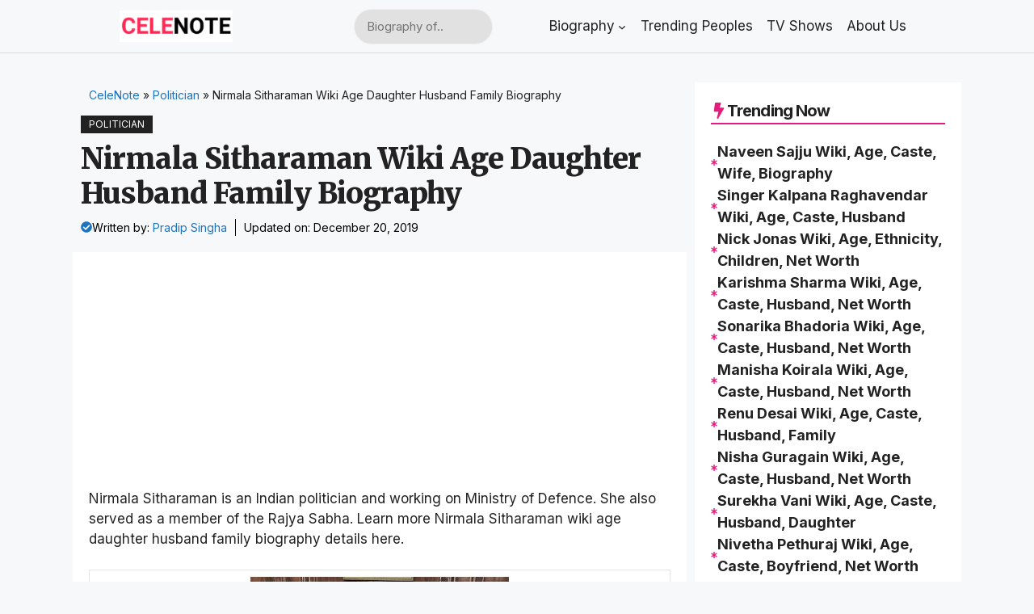

--- FILE ---
content_type: text/html; charset=UTF-8
request_url: https://www.celenote.com/nirmala-sitharaman-wiki/
body_size: 21854
content:
<!DOCTYPE html>
<html lang="en-US" prefix="og: https://ogp.me/ns#">
<head>
	<meta charset="UTF-8">
		<style>img:is([sizes="auto" i], [sizes^="auto," i]) { contain-intrinsic-size: 3000px 1500px }</style>
	<meta name="viewport" content="width=device-width, initial-scale=1">
<!-- Search Engine Optimization by Rank Math - https://rankmath.com/ -->
<title>Nirmala Sitharaman Wiki Age Daughter Husband Family Biography</title>
<meta name="description" content="Nirmala Sitharaman was born on 18th August 1959 (Nirmala Sitharaman is 59 years old) in Madurai, Tamil Nadu. She was born to Narayanan and Savitri Sitharaman."/>
<meta name="robots" content="follow, index, max-snippet:-1, max-video-preview:-1, max-image-preview:large"/>
<link rel="canonical" href="https://www.celenote.com/nirmala-sitharaman-wiki/" />
<meta property="og:locale" content="en_US" />
<meta property="og:type" content="article" />
<meta property="og:title" content="Nirmala Sitharaman Wiki Age Daughter Husband Family Biography" />
<meta property="og:description" content="Nirmala Sitharaman was born on 18th August 1959 (Nirmala Sitharaman is 59 years old) in Madurai, Tamil Nadu. She was born to Narayanan and Savitri Sitharaman." />
<meta property="og:url" content="https://www.celenote.com/nirmala-sitharaman-wiki/" />
<meta property="og:site_name" content="CeleNote" />
<meta property="article:publisher" content="https://www.facebook.com/celenote/" />
<meta property="article:author" content="https://www.facebook.com/celenote" />
<meta property="article:section" content="Politician" />
<meta property="og:updated_time" content="2019-12-20T16:59:39+05:30" />
<meta property="og:image" content="https://www.celenote.com/wp-content/uploads/2019/12/Nirmala-Sitharaman-wiki-biography.jpg" />
<meta property="og:image:secure_url" content="https://www.celenote.com/wp-content/uploads/2019/12/Nirmala-Sitharaman-wiki-biography.jpg" />
<meta property="og:image:width" content="320" />
<meta property="og:image:height" content="400" />
<meta property="og:image:alt" content="Nirmala Sitharaman Wiki Age Daughter Husband Family Biography" />
<meta property="og:image:type" content="image/jpeg" />
<meta name="twitter:card" content="summary_large_image" />
<meta name="twitter:title" content="Nirmala Sitharaman Wiki Age Daughter Husband Family Biography" />
<meta name="twitter:description" content="Nirmala Sitharaman was born on 18th August 1959 (Nirmala Sitharaman is 59 years old) in Madurai, Tamil Nadu. She was born to Narayanan and Savitri Sitharaman." />
<meta name="twitter:site" content="@celenote" />
<meta name="twitter:creator" content="@celenote" />
<meta name="twitter:image" content="https://www.celenote.com/wp-content/uploads/2019/12/Nirmala-Sitharaman-wiki-biography.jpg" />
<!-- /Rank Math WordPress SEO plugin -->

<link rel="amphtml" href="https://www.celenote.com/nirmala-sitharaman-wiki/amp/" /><link rel='dns-prefetch' href='//www.celenote.com' />
<link rel='dns-prefetch' href='//www.googletagmanager.com' />
<link rel='dns-prefetch' href='//pagead2.googlesyndication.com' />
<link href='https://fonts.gstatic.com' crossorigin rel='preconnect' />
<link href='https://fonts.googleapis.com' crossorigin rel='preconnect' />
<link rel="alternate" type="application/rss+xml" title="CeleNote &raquo; Feed" href="https://www.celenote.com/feed/" />
<link rel="alternate" type="application/rss+xml" title="CeleNote &raquo; Comments Feed" href="https://www.celenote.com/comments/feed/" />
<link rel="alternate" type="application/rss+xml" title="CeleNote &raquo; Nirmala Sitharaman Wiki Age Daughter Husband Family Biography Comments Feed" href="https://www.celenote.com/nirmala-sitharaman-wiki/feed/" />
<link rel="alternate" type="application/rss+xml" title="CeleNote &raquo; Stories Feed" href="https://www.celenote.com/web-stories/feed/"><style id='wp-emoji-styles-inline-css'>

	img.wp-smiley, img.emoji {
		display: inline !important;
		border: none !important;
		box-shadow: none !important;
		height: 1em !important;
		width: 1em !important;
		margin: 0 0.07em !important;
		vertical-align: -0.1em !important;
		background: none !important;
		padding: 0 !important;
	}
</style>
<link rel='stylesheet' id='wp-block-library-css' href='https://www.celenote.com/wp-includes/css/dist/block-library/style.min.css?ver=6.8.3' media='all' />
<style id='classic-theme-styles-inline-css'>
/*! This file is auto-generated */
.wp-block-button__link{color:#fff;background-color:#32373c;border-radius:9999px;box-shadow:none;text-decoration:none;padding:calc(.667em + 2px) calc(1.333em + 2px);font-size:1.125em}.wp-block-file__button{background:#32373c;color:#fff;text-decoration:none}
</style>
<style id='global-styles-inline-css'>
:root{--wp--preset--aspect-ratio--square: 1;--wp--preset--aspect-ratio--4-3: 4/3;--wp--preset--aspect-ratio--3-4: 3/4;--wp--preset--aspect-ratio--3-2: 3/2;--wp--preset--aspect-ratio--2-3: 2/3;--wp--preset--aspect-ratio--16-9: 16/9;--wp--preset--aspect-ratio--9-16: 9/16;--wp--preset--color--black: #000000;--wp--preset--color--cyan-bluish-gray: #abb8c3;--wp--preset--color--white: #ffffff;--wp--preset--color--pale-pink: #f78da7;--wp--preset--color--vivid-red: #cf2e2e;--wp--preset--color--luminous-vivid-orange: #ff6900;--wp--preset--color--luminous-vivid-amber: #fcb900;--wp--preset--color--light-green-cyan: #7bdcb5;--wp--preset--color--vivid-green-cyan: #00d084;--wp--preset--color--pale-cyan-blue: #8ed1fc;--wp--preset--color--vivid-cyan-blue: #0693e3;--wp--preset--color--vivid-purple: #9b51e0;--wp--preset--color--contrast: var(--contrast);--wp--preset--color--contrast-2: var(--contrast-2);--wp--preset--color--contrast-3: var(--contrast-3);--wp--preset--color--base: var(--base);--wp--preset--color--base-2: var(--base-2);--wp--preset--color--base-3: var(--base-3);--wp--preset--color--accent: var(--accent);--wp--preset--color--global-color-8: var(--global-color-8);--wp--preset--gradient--vivid-cyan-blue-to-vivid-purple: linear-gradient(135deg,rgba(6,147,227,1) 0%,rgb(155,81,224) 100%);--wp--preset--gradient--light-green-cyan-to-vivid-green-cyan: linear-gradient(135deg,rgb(122,220,180) 0%,rgb(0,208,130) 100%);--wp--preset--gradient--luminous-vivid-amber-to-luminous-vivid-orange: linear-gradient(135deg,rgba(252,185,0,1) 0%,rgba(255,105,0,1) 100%);--wp--preset--gradient--luminous-vivid-orange-to-vivid-red: linear-gradient(135deg,rgba(255,105,0,1) 0%,rgb(207,46,46) 100%);--wp--preset--gradient--very-light-gray-to-cyan-bluish-gray: linear-gradient(135deg,rgb(238,238,238) 0%,rgb(169,184,195) 100%);--wp--preset--gradient--cool-to-warm-spectrum: linear-gradient(135deg,rgb(74,234,220) 0%,rgb(151,120,209) 20%,rgb(207,42,186) 40%,rgb(238,44,130) 60%,rgb(251,105,98) 80%,rgb(254,248,76) 100%);--wp--preset--gradient--blush-light-purple: linear-gradient(135deg,rgb(255,206,236) 0%,rgb(152,150,240) 100%);--wp--preset--gradient--blush-bordeaux: linear-gradient(135deg,rgb(254,205,165) 0%,rgb(254,45,45) 50%,rgb(107,0,62) 100%);--wp--preset--gradient--luminous-dusk: linear-gradient(135deg,rgb(255,203,112) 0%,rgb(199,81,192) 50%,rgb(65,88,208) 100%);--wp--preset--gradient--pale-ocean: linear-gradient(135deg,rgb(255,245,203) 0%,rgb(182,227,212) 50%,rgb(51,167,181) 100%);--wp--preset--gradient--electric-grass: linear-gradient(135deg,rgb(202,248,128) 0%,rgb(113,206,126) 100%);--wp--preset--gradient--midnight: linear-gradient(135deg,rgb(2,3,129) 0%,rgb(40,116,252) 100%);--wp--preset--font-size--small: 13px;--wp--preset--font-size--medium: 20px;--wp--preset--font-size--large: 36px;--wp--preset--font-size--x-large: 42px;--wp--preset--spacing--20: 0.44rem;--wp--preset--spacing--30: 0.67rem;--wp--preset--spacing--40: 1rem;--wp--preset--spacing--50: 1.5rem;--wp--preset--spacing--60: 2.25rem;--wp--preset--spacing--70: 3.38rem;--wp--preset--spacing--80: 5.06rem;--wp--preset--shadow--natural: 6px 6px 9px rgba(0, 0, 0, 0.2);--wp--preset--shadow--deep: 12px 12px 50px rgba(0, 0, 0, 0.4);--wp--preset--shadow--sharp: 6px 6px 0px rgba(0, 0, 0, 0.2);--wp--preset--shadow--outlined: 6px 6px 0px -3px rgba(255, 255, 255, 1), 6px 6px rgba(0, 0, 0, 1);--wp--preset--shadow--crisp: 6px 6px 0px rgba(0, 0, 0, 1);}:where(.is-layout-flex){gap: 0.5em;}:where(.is-layout-grid){gap: 0.5em;}body .is-layout-flex{display: flex;}.is-layout-flex{flex-wrap: wrap;align-items: center;}.is-layout-flex > :is(*, div){margin: 0;}body .is-layout-grid{display: grid;}.is-layout-grid > :is(*, div){margin: 0;}:where(.wp-block-columns.is-layout-flex){gap: 2em;}:where(.wp-block-columns.is-layout-grid){gap: 2em;}:where(.wp-block-post-template.is-layout-flex){gap: 1.25em;}:where(.wp-block-post-template.is-layout-grid){gap: 1.25em;}.has-black-color{color: var(--wp--preset--color--black) !important;}.has-cyan-bluish-gray-color{color: var(--wp--preset--color--cyan-bluish-gray) !important;}.has-white-color{color: var(--wp--preset--color--white) !important;}.has-pale-pink-color{color: var(--wp--preset--color--pale-pink) !important;}.has-vivid-red-color{color: var(--wp--preset--color--vivid-red) !important;}.has-luminous-vivid-orange-color{color: var(--wp--preset--color--luminous-vivid-orange) !important;}.has-luminous-vivid-amber-color{color: var(--wp--preset--color--luminous-vivid-amber) !important;}.has-light-green-cyan-color{color: var(--wp--preset--color--light-green-cyan) !important;}.has-vivid-green-cyan-color{color: var(--wp--preset--color--vivid-green-cyan) !important;}.has-pale-cyan-blue-color{color: var(--wp--preset--color--pale-cyan-blue) !important;}.has-vivid-cyan-blue-color{color: var(--wp--preset--color--vivid-cyan-blue) !important;}.has-vivid-purple-color{color: var(--wp--preset--color--vivid-purple) !important;}.has-black-background-color{background-color: var(--wp--preset--color--black) !important;}.has-cyan-bluish-gray-background-color{background-color: var(--wp--preset--color--cyan-bluish-gray) !important;}.has-white-background-color{background-color: var(--wp--preset--color--white) !important;}.has-pale-pink-background-color{background-color: var(--wp--preset--color--pale-pink) !important;}.has-vivid-red-background-color{background-color: var(--wp--preset--color--vivid-red) !important;}.has-luminous-vivid-orange-background-color{background-color: var(--wp--preset--color--luminous-vivid-orange) !important;}.has-luminous-vivid-amber-background-color{background-color: var(--wp--preset--color--luminous-vivid-amber) !important;}.has-light-green-cyan-background-color{background-color: var(--wp--preset--color--light-green-cyan) !important;}.has-vivid-green-cyan-background-color{background-color: var(--wp--preset--color--vivid-green-cyan) !important;}.has-pale-cyan-blue-background-color{background-color: var(--wp--preset--color--pale-cyan-blue) !important;}.has-vivid-cyan-blue-background-color{background-color: var(--wp--preset--color--vivid-cyan-blue) !important;}.has-vivid-purple-background-color{background-color: var(--wp--preset--color--vivid-purple) !important;}.has-black-border-color{border-color: var(--wp--preset--color--black) !important;}.has-cyan-bluish-gray-border-color{border-color: var(--wp--preset--color--cyan-bluish-gray) !important;}.has-white-border-color{border-color: var(--wp--preset--color--white) !important;}.has-pale-pink-border-color{border-color: var(--wp--preset--color--pale-pink) !important;}.has-vivid-red-border-color{border-color: var(--wp--preset--color--vivid-red) !important;}.has-luminous-vivid-orange-border-color{border-color: var(--wp--preset--color--luminous-vivid-orange) !important;}.has-luminous-vivid-amber-border-color{border-color: var(--wp--preset--color--luminous-vivid-amber) !important;}.has-light-green-cyan-border-color{border-color: var(--wp--preset--color--light-green-cyan) !important;}.has-vivid-green-cyan-border-color{border-color: var(--wp--preset--color--vivid-green-cyan) !important;}.has-pale-cyan-blue-border-color{border-color: var(--wp--preset--color--pale-cyan-blue) !important;}.has-vivid-cyan-blue-border-color{border-color: var(--wp--preset--color--vivid-cyan-blue) !important;}.has-vivid-purple-border-color{border-color: var(--wp--preset--color--vivid-purple) !important;}.has-vivid-cyan-blue-to-vivid-purple-gradient-background{background: var(--wp--preset--gradient--vivid-cyan-blue-to-vivid-purple) !important;}.has-light-green-cyan-to-vivid-green-cyan-gradient-background{background: var(--wp--preset--gradient--light-green-cyan-to-vivid-green-cyan) !important;}.has-luminous-vivid-amber-to-luminous-vivid-orange-gradient-background{background: var(--wp--preset--gradient--luminous-vivid-amber-to-luminous-vivid-orange) !important;}.has-luminous-vivid-orange-to-vivid-red-gradient-background{background: var(--wp--preset--gradient--luminous-vivid-orange-to-vivid-red) !important;}.has-very-light-gray-to-cyan-bluish-gray-gradient-background{background: var(--wp--preset--gradient--very-light-gray-to-cyan-bluish-gray) !important;}.has-cool-to-warm-spectrum-gradient-background{background: var(--wp--preset--gradient--cool-to-warm-spectrum) !important;}.has-blush-light-purple-gradient-background{background: var(--wp--preset--gradient--blush-light-purple) !important;}.has-blush-bordeaux-gradient-background{background: var(--wp--preset--gradient--blush-bordeaux) !important;}.has-luminous-dusk-gradient-background{background: var(--wp--preset--gradient--luminous-dusk) !important;}.has-pale-ocean-gradient-background{background: var(--wp--preset--gradient--pale-ocean) !important;}.has-electric-grass-gradient-background{background: var(--wp--preset--gradient--electric-grass) !important;}.has-midnight-gradient-background{background: var(--wp--preset--gradient--midnight) !important;}.has-small-font-size{font-size: var(--wp--preset--font-size--small) !important;}.has-medium-font-size{font-size: var(--wp--preset--font-size--medium) !important;}.has-large-font-size{font-size: var(--wp--preset--font-size--large) !important;}.has-x-large-font-size{font-size: var(--wp--preset--font-size--x-large) !important;}
:where(.wp-block-post-template.is-layout-flex){gap: 1.25em;}:where(.wp-block-post-template.is-layout-grid){gap: 1.25em;}
:where(.wp-block-columns.is-layout-flex){gap: 2em;}:where(.wp-block-columns.is-layout-grid){gap: 2em;}
:root :where(.wp-block-pullquote){font-size: 1.5em;line-height: 1.6;}
</style>
<link rel='stylesheet' id='generateblocks-google-fonts-css' href='https://fonts.googleapis.com/css?family=Merriweather:900&#038;display=swap' media='all' />
<link rel='stylesheet' id='toc-screen-css' href='https://www.celenote.com/wp-content/plugins/table-of-contents-plus/screen.min.css?ver=2411.1' media='all' />
<link rel='stylesheet' id='generate-comments-css' href='https://www.celenote.com/wp-content/themes/generatepress/assets/css/components/comments.min.css?ver=3.6.1' media='all' />
<link rel='stylesheet' id='generate-widget-areas-css' href='https://www.celenote.com/wp-content/themes/generatepress/assets/css/components/widget-areas.min.css?ver=3.6.1' media='all' />
<link rel='stylesheet' id='generate-style-css' href='https://www.celenote.com/wp-content/themes/generatepress/assets/css/main.min.css?ver=3.6.1' media='all' />
<style id='generate-style-inline-css'>
@media (max-width:768px){}
body{background-color:var(--base-2);color:var(--contrast);}a{color:var(--accent);}a:hover, a:focus{text-decoration:underline;}.entry-title a, .site-branding a, a.button, .wp-block-button__link, .main-navigation a{text-decoration:none;}a:hover, a:focus, a:active{color:var(--contrast);}.grid-container{max-width:1100px;}.wp-block-group__inner-container{max-width:1100px;margin-left:auto;margin-right:auto;}.site-header .header-image{width:180px;}:root{--contrast:#222222;--contrast-2:#575760;--contrast-3:#b2b2be;--base:#f0f0f0;--base-2:#f7f8f9;--base-3:#ffffff;--accent:#1e73be;--global-color-8:#e6197d;}:root .has-contrast-color{color:var(--contrast);}:root .has-contrast-background-color{background-color:var(--contrast);}:root .has-contrast-2-color{color:var(--contrast-2);}:root .has-contrast-2-background-color{background-color:var(--contrast-2);}:root .has-contrast-3-color{color:var(--contrast-3);}:root .has-contrast-3-background-color{background-color:var(--contrast-3);}:root .has-base-color{color:var(--base);}:root .has-base-background-color{background-color:var(--base);}:root .has-base-2-color{color:var(--base-2);}:root .has-base-2-background-color{background-color:var(--base-2);}:root .has-base-3-color{color:var(--base-3);}:root .has-base-3-background-color{background-color:var(--base-3);}:root .has-accent-color{color:var(--accent);}:root .has-accent-background-color{background-color:var(--accent);}:root .has-global-color-8-color{color:var(--global-color-8);}:root .has-global-color-8-background-color{background-color:var(--global-color-8);}body, button, input, select, textarea{font-family:Inter, sans-serif;font-size:17px;}.main-navigation a, .main-navigation .menu-toggle, .main-navigation .menu-bar-items{font-family:Inter, sans-serif;font-weight:normal;font-size:16px;letter-spacing:0em;}h1, h2, h3, h4, h5, h6{font-family:Inter, sans-serif;font-weight:700;letter-spacing:-0.879px;}h1{font-family:inherit;font-size:36px;}@media (max-width:768px){h1{font-size:30px;}}.main-navigation .main-nav ul ul li a{font-family:Inter, sans-serif;font-size:16px;}@media (max-width:768px){.main-navigation .main-nav ul ul li a{font-size:16px;}}h2.entry-title{font-family:Inter, sans-serif;font-weight:700;font-size:24px;}h2{font-family:inherit;}@media (max-width:768px){h2{font-size:28px;}}h3{font-family:inherit;}@media (max-width:768px){h3{font-size:24px;}}.sidebar .widget{font-family:Inter, sans-serif;font-weight:normal;font-size:16px;}.top-bar{background-color:#636363;color:#ffffff;}.top-bar a{color:#ffffff;}.top-bar a:hover{color:#303030;}.site-header{background-color:var(--base-3);}.main-title a,.main-title a:hover{color:var(--contrast);}.site-description{color:var(--contrast-2);}.main-navigation .main-nav ul li a, .main-navigation .menu-toggle, .main-navigation .menu-bar-items{color:var(--contrast);}.main-navigation .main-nav ul li:not([class*="current-menu-"]):hover > a, .main-navigation .main-nav ul li:not([class*="current-menu-"]):focus > a, .main-navigation .main-nav ul li.sfHover:not([class*="current-menu-"]) > a, .main-navigation .menu-bar-item:hover > a, .main-navigation .menu-bar-item.sfHover > a{color:var(--global-color-8);}button.menu-toggle:hover,button.menu-toggle:focus{color:var(--contrast);}.main-navigation .main-nav ul li[class*="current-menu-"] > a{color:var(--global-color-8);}.navigation-search input[type="search"],.navigation-search input[type="search"]:active, .navigation-search input[type="search"]:focus, .main-navigation .main-nav ul li.search-item.active > a, .main-navigation .menu-bar-items .search-item.active > a{color:var(--global-color-8);}.main-navigation ul ul{background-color:var(--base-3);}.separate-containers .inside-article, .separate-containers .comments-area, .separate-containers .page-header, .one-container .container, .separate-containers .paging-navigation, .inside-page-header{background-color:var(--base-3);}.inside-article a:hover,.paging-navigation a:hover,.comments-area a:hover,.page-header a:hover{color:var(--global-color-8);}.entry-header h1,.page-header h1{color:var(--contrast);}.entry-title a{color:var(--contrast-2);}.entry-title a:hover{color:var(--global-color-8);}.entry-meta{color:var(--contrast-2);}.sidebar .widget{background-color:var(--base-3);}.footer-widgets{background-color:var(--base-3);}.site-info{background-color:var(--base-3);}input[type="text"],input[type="email"],input[type="url"],input[type="password"],input[type="search"],input[type="tel"],input[type="number"],textarea,select{color:var(--contrast);background-color:var(--base-2);border-color:var(--base);}input[type="text"]:focus,input[type="email"]:focus,input[type="url"]:focus,input[type="password"]:focus,input[type="search"]:focus,input[type="tel"]:focus,input[type="number"]:focus,textarea:focus,select:focus{color:var(--contrast);background-color:var(--base-2);border-color:var(--contrast-3);}button,html input[type="button"],input[type="reset"],input[type="submit"],a.button,a.wp-block-button__link:not(.has-background){color:#ffffff;background-color:var(--accent);}button:hover,html input[type="button"]:hover,input[type="reset"]:hover,input[type="submit"]:hover,a.button:hover,button:focus,html input[type="button"]:focus,input[type="reset"]:focus,input[type="submit"]:focus,a.button:focus,a.wp-block-button__link:not(.has-background):active,a.wp-block-button__link:not(.has-background):focus,a.wp-block-button__link:not(.has-background):hover{color:#ffffff;background-color:#3f4047;}a.generate-back-to-top{background-color:rgba( 0,0,0,0.4 );color:#ffffff;}a.generate-back-to-top:hover,a.generate-back-to-top:focus{background-color:rgba( 0,0,0,0.6 );color:#ffffff;}:root{--gp-search-modal-bg-color:var(--base-3);--gp-search-modal-text-color:var(--contrast);--gp-search-modal-overlay-bg-color:rgba(0,0,0,0.2);}@media (max-width: 768px){.main-navigation .menu-bar-item:hover > a, .main-navigation .menu-bar-item.sfHover > a{background:none;color:var(--contrast);}}.inside-header{padding:10px;}.nav-below-header .main-navigation .inside-navigation.grid-container, .nav-above-header .main-navigation .inside-navigation.grid-container{padding:0px 10px 0px 10px;}.separate-containers .inside-article, .separate-containers .comments-area, .separate-containers .page-header, .separate-containers .paging-navigation, .one-container .site-content, .inside-page-header{padding:20px;}.site-main .wp-block-group__inner-container{padding:20px;}.separate-containers .paging-navigation{padding-top:20px;padding-bottom:20px;}.entry-content .alignwide, body:not(.no-sidebar) .entry-content .alignfull{margin-left:-20px;width:calc(100% + 40px);max-width:calc(100% + 40px);}.one-container.right-sidebar .site-main,.one-container.both-right .site-main{margin-right:20px;}.one-container.left-sidebar .site-main,.one-container.both-left .site-main{margin-left:20px;}.one-container.both-sidebars .site-main{margin:0px 20px 0px 20px;}.sidebar .widget, .page-header, .widget-area .main-navigation, .site-main > *{margin-bottom:10px;}.separate-containers .site-main{margin:10px;}.both-right .inside-left-sidebar,.both-left .inside-left-sidebar{margin-right:5px;}.both-right .inside-right-sidebar,.both-left .inside-right-sidebar{margin-left:5px;}.one-container.archive .post:not(:last-child):not(.is-loop-template-item), .one-container.blog .post:not(:last-child):not(.is-loop-template-item){padding-bottom:20px;}.separate-containers .featured-image{margin-top:10px;}.separate-containers .inside-right-sidebar, .separate-containers .inside-left-sidebar{margin-top:10px;margin-bottom:10px;}.main-navigation .main-nav ul li a,.menu-toggle,.main-navigation .menu-bar-item > a{line-height:50px;}.navigation-search input[type="search"]{height:50px;}.rtl .menu-item-has-children .dropdown-menu-toggle{padding-left:20px;}.rtl .main-navigation .main-nav ul li.menu-item-has-children > a{padding-right:20px;}.widget-area .widget{padding:20px;}.inside-site-info{padding:40px;}@media (max-width:768px){.separate-containers .inside-article, .separate-containers .comments-area, .separate-containers .page-header, .separate-containers .paging-navigation, .one-container .site-content, .inside-page-header{padding:10px;}.site-main .wp-block-group__inner-container{padding:10px;}.inside-top-bar{padding-right:30px;padding-left:30px;}.inside-header{padding-top:5px;padding-right:20px;padding-bottom:5px;padding-left:20px;}.widget-area .widget{padding-top:20px;padding-right:20px;padding-bottom:20px;padding-left:20px;}.footer-widgets-container{padding-top:30px;padding-right:30px;padding-bottom:30px;padding-left:30px;}.inside-site-info{padding-right:30px;padding-left:30px;}.entry-content .alignwide, body:not(.no-sidebar) .entry-content .alignfull{margin-left:-10px;width:calc(100% + 20px);max-width:calc(100% + 20px);}.one-container .site-main .paging-navigation{margin-bottom:10px;}}/* End cached CSS */.is-right-sidebar{width:30%;}.is-left-sidebar{width:30%;}.site-content .content-area{width:70%;}@media (max-width: 768px){.main-navigation .menu-toggle,.sidebar-nav-mobile:not(#sticky-placeholder){display:block;}.main-navigation ul,.gen-sidebar-nav,.main-navigation:not(.slideout-navigation):not(.toggled) .main-nav > ul,.has-inline-mobile-toggle #site-navigation .inside-navigation > *:not(.navigation-search):not(.main-nav){display:none;}.nav-align-right .inside-navigation,.nav-align-center .inside-navigation{justify-content:space-between;}.has-inline-mobile-toggle .mobile-menu-control-wrapper{display:flex;flex-wrap:wrap;}.has-inline-mobile-toggle .inside-header{flex-direction:row;text-align:left;flex-wrap:wrap;}.has-inline-mobile-toggle .header-widget,.has-inline-mobile-toggle #site-navigation{flex-basis:100%;}.nav-float-left .has-inline-mobile-toggle #site-navigation{order:10;}}
.dynamic-author-image-rounded{border-radius:100%;}.dynamic-featured-image, .dynamic-author-image{vertical-align:middle;}.one-container.blog .dynamic-content-template:not(:last-child), .one-container.archive .dynamic-content-template:not(:last-child){padding-bottom:0px;}.dynamic-entry-excerpt > p:last-child{margin-bottom:0px;}
.post-image:not(:first-child), .page-content:not(:first-child), .entry-content:not(:first-child), .entry-summary:not(:first-child), footer.entry-meta{margin-top:1em;}.post-image-above-header .inside-article div.featured-image, .post-image-above-header .inside-article div.post-image{margin-bottom:1em;}
</style>
<link rel='stylesheet' id='generate-google-fonts-css' href='https://fonts.googleapis.com/css?family=Inter%3Aregular%2C700&#038;display=swap&#038;ver=3.6.1' media='all' />
<style id='generateblocks-inline-css'>
.gb-container-3f6efee3{padding:0;}.gb-grid-wrapper > .gb-grid-column-3f6efee3{width:100%;}.gb-container-52018004{text-align:right;margin-right:30px;margin-left:30px;}.gb-container-e54982d5{margin-right:auto;margin-left:auto;}.gb-container-4138dd74{height:100%;display:flex;flex-direction:column;justify-content:center;padding:0;border-top-left-radius:10px;border-bottom-left-radius:10px;background-image:url();background-repeat:no-repeat;background-position:center center;background-size:cover;}.gb-grid-wrapper > .gb-grid-column-4138dd74{width:25%;}.gb-container-4138dd74.gb-has-dynamic-bg{background-image:var(--background-url);}.gb-container-4138dd74.gb-no-dynamic-bg{background-image:none;}.gb-container-83fd48c9{text-align:left;}.gb-container-18430adf{height:100%;z-index:2;position:relative;text-align:center;padding:30px;margin-right:10px;border-top-right-radius:10px;border-bottom-right-radius:10px;background-color:#ffffff;}.gb-grid-wrapper > .gb-grid-column-18430adf{width:25%;}.gb-container-ce9878f4{height:100%;z-index:1;position:relative;text-align:center;padding:30px;margin-left:10px;border-top-left-radius:10px;border-bottom-left-radius:10px;background-color:#ffffff;}.gb-grid-wrapper > .gb-grid-column-ce9878f4{width:25%;}.gb-container-6c856070{height:100%;display:flex;flex-direction:column;justify-content:center;padding:0;border-top-right-radius:10px;border-bottom-right-radius:10px;background-image:url();background-repeat:no-repeat;background-position:center center;background-size:cover;}.gb-grid-wrapper > .gb-grid-column-6c856070{width:25%;}.gb-container-6c856070.gb-has-dynamic-bg{background-image:var(--background-url);}.gb-container-6c856070.gb-no-dynamic-bg{background-image:none;}.gb-container-73cd57e1{position:relative;padding:140px 30px 60px;}.gb-container-73cd57e1 > .gb-shapes .gb-shape-1{color:var(--base);z-index:1;position:absolute;overflow:hidden;pointer-events:none;line-height:0;left:0;right:0;top:-1px;transform:scaleY(-1) scaleX(-1);}.gb-container-73cd57e1 > .gb-shapes .gb-shape-1 svg{height:100px;width:calc(100% + 1.3px);fill:currentColor;position:relative;left:50%;transform:translateX(-50%);min-width:100%;}.gb-container-7d9550dd{max-width:1100px;position:relative;margin-right:auto;margin-left:auto;}.gb-container-53cb46e2{height:100%;padding:0;}.gb-grid-wrapper > .gb-grid-column-53cb46e2{width:33.33%;}.gb-container-e1bd60bb{height:100%;padding:0;}.gb-grid-wrapper > .gb-grid-column-e1bd60bb{width:33.33%;}.gb-container-c762d353{height:100%;display:flex;flex-direction:row;column-gap:10px;padding:0;}.gb-grid-wrapper > .gb-grid-column-c762d353{width:33.33%;}.gb-container-70385d72{max-width:1100px;display:flex;flex-wrap:wrap;align-items:center;column-gap:40px;padding-top:0px;padding-right:10px;padding-left:0px;margin-right:auto;margin-left:auto;}.gb-container-579e5b87{z-index:2;position:relative;flex-grow:1;flex-basis:0px;font-size:14px;padding-left:10px;}.gb-container-d909e043{display:flex;column-gap:5px;row-gap:10px;padding:0;margin-bottom:10px;}.gb-container-df5dc3d1{display:flex;align-items:center;padding:0;margin-bottom:10px;}.gb-container-d98e8e97{border-bottom:1px solid rgba(0, 0, 0, 0.11);}.gb-container-b8b49698{max-width:1120px;margin:0 auto;}.gb-container-e5327168{display:block;position:relative;padding:10px;}.gb-grid-wrapper > .gb-grid-column-ae944da2{width:25%;}.gb-grid-wrapper > .gb-grid-column-d16f7874{width:20%;}.gb-container-2864f61e{padding:10px;}.gb-grid-wrapper > .gb-grid-column-2864f61e{width:45%;}h5.gb-headline-730dd06a{display:flex;align-items:center;column-gap:0.5em;position:relative;border-bottom:2px solid var(--global-color-8);}h5.gb-headline-730dd06a .gb-icon{line-height:0;color:var(--global-color-8);padding-right:0=px;}h5.gb-headline-730dd06a .gb-icon svg{width:1em;height:1em;fill:currentColor;}p.gb-headline-30b1256e{display:flex;align-items:center;column-gap:0.5em;font-size:18px;font-weight:600;margin-bottom:5px;}p.gb-headline-30b1256e a{color:var(--contrast);}p.gb-headline-30b1256e a:hover{color:var(--accent);}p.gb-headline-30b1256e .gb-icon{line-height:0;color:var(--global-color-8);}p.gb-headline-30b1256e .gb-icon svg{width:8px;height:8px;fill:currentColor;}h3.gb-headline-2acc62a4{font-size:25px;text-align:left;padding:10px;margin-bottom:0em;margin-left:-4em;border-top-left-radius:10px;border-bottom-left-radius:10px;color:#000000;background-color:#ffffff;}h3.gb-headline-2acc62a4 a{color:#000000;}h3.gb-headline-9d97a37f{font-size:25px;text-align:right;padding:10px;margin-right:-4em;margin-bottom:0em;border-top-right-radius:10px;border-bottom-right-radius:10px;color:#000000;background-color:#ffffff;}h3.gb-headline-9d97a37f a{color:#000000;}p.gb-headline-37420255{font-size:24px;margin-bottom:10px;color:var(--contrast);}p.gb-headline-0d001f12{margin-bottom:0px;}p.gb-headline-b0a1a302{margin-bottom:0px;}p.gb-headline-aef39a96{margin-bottom:0px;}h1.gb-headline-56c7eb13{font-family:Merriweather, serif;font-weight:900;margin-bottom:10px;color:var(--global-color-10);}p.gb-headline-aeaa56f5{display:flex;align-items:center;column-gap:0.5em;font-size:14px;padding-right:10px;margin-right:10px;margin-bottom:0px;border-right-width:1px;border-right-style:solid;color:#000000;}p.gb-headline-aeaa56f5 a{color:var(--accent);}p.gb-headline-aeaa56f5 a:hover{color:var(--link-color-2);}p.gb-headline-aeaa56f5 .gb-icon{line-height:0;color:var(--accent);}p.gb-headline-aeaa56f5 .gb-icon svg{width:1em;height:1em;fill:currentColor;}p.gb-headline-aa97946f{font-size:14px;padding-right:10px;margin-right:10px;margin-bottom:0px;color:#000000;}p.gb-headline-aa97946f a{color:#000000;}.gb-grid-wrapper-e4170812{display:flex;flex-wrap:wrap;row-gap:20px;margin-left:-20px;}.gb-grid-wrapper-e4170812 > .gb-grid-column{box-sizing:border-box;padding-left:20px;}.gb-grid-wrapper-7bdd6853{display:flex;flex-wrap:wrap;}.gb-grid-wrapper-7bdd6853 > .gb-grid-column{box-sizing:border-box;padding-left:0px;}.gb-grid-wrapper-b76f312f{display:flex;flex-wrap:wrap;align-items:center;margin-left:-40px;}.gb-grid-wrapper-b76f312f > .gb-grid-column{box-sizing:border-box;padding-left:40px;}.gb-grid-wrapper-e0604ba2{display:flex;flex-wrap:wrap;align-items:center;justify-content:center;row-gap:20px;margin-left:-60px;}.gb-grid-wrapper-e0604ba2 > .gb-grid-column{box-sizing:border-box;padding-left:60px;}a.gb-button-a3aaad4c{display:inline-flex;align-items:center;justify-content:center;text-align:center;padding:15px;margin-right:1.5em;margin-left:-1.5em;border-radius:100%;border:7px solid #f9f9f9;background-color:#b5b5b5;color:#ffffff;text-decoration:none;}a.gb-button-a3aaad4c:hover, a.gb-button-a3aaad4c:active, a.gb-button-a3aaad4c:focus{background-color:#222222;color:#ffffff;}a.gb-button-a3aaad4c .gb-icon{line-height:0;}a.gb-button-a3aaad4c .gb-icon svg{width:1em;height:1em;fill:currentColor;}a.gb-button-139d60e4{display:inline-flex;align-items:center;justify-content:center;text-align:center;padding:15px;margin-right:-1.5em;margin-left:1.5em;border-radius:100%;border:7px solid #f9f9f9;background-color:#b5b5b5;color:#ffffff;text-decoration:none;}a.gb-button-139d60e4:hover, a.gb-button-139d60e4:active, a.gb-button-139d60e4:focus{background-color:#222222;color:#ffffff;}a.gb-button-139d60e4 .gb-icon{line-height:0;}a.gb-button-139d60e4 .gb-icon svg{width:1em;height:1em;fill:currentColor;}a.gb-button-d957854e{display:inline-flex;align-items:center;justify-content:center;text-align:center;padding:6px;border-radius:50px;border:2px solid #ffffff;background-color:var(--accent);color:#ffffff;text-decoration:none;}a.gb-button-d957854e:hover, a.gb-button-d957854e:active, a.gb-button-d957854e:focus{border-color:#f2f5fa;background-color:var(--global-color-8);color:#f2f5fa;}a.gb-button-d957854e .gb-icon{line-height:0;}a.gb-button-d957854e .gb-icon svg{width:0.8em;height:0.8em;fill:currentColor;}a.gb-button-13c371f8{display:inline-flex;align-items:center;justify-content:center;text-align:center;padding:6px;border-radius:50px;border:2px solid #ffffff;background-color:#ff1616;color:var(--base-3);text-decoration:none;}a.gb-button-13c371f8:hover, a.gb-button-13c371f8:active, a.gb-button-13c371f8:focus{border-color:#f2f5fa;background-color:var(--accent);color:#f2f5fa;}a.gb-button-13c371f8 .gb-icon{line-height:0;}a.gb-button-13c371f8 .gb-icon svg{width:0.8em;height:0.8em;fill:currentColor;}a.gb-button-926332bd{display:inline-flex;align-items:center;justify-content:center;text-align:center;padding:6px;border-radius:50px;border:2px solid #ffffff;background-color:#199fe6;color:#ffffff;text-decoration:none;}a.gb-button-926332bd:hover, a.gb-button-926332bd:active, a.gb-button-926332bd:focus{border-color:#f2f5fa;background-color:var(--accent);color:#f2f5fa;}a.gb-button-926332bd .gb-icon{line-height:0;}a.gb-button-926332bd .gb-icon svg{width:0.8em;height:0.8em;fill:currentColor;}a.gb-button-ef5554b7{display:inline-flex;align-items:center;justify-content:center;column-gap:0.5em;text-align:center;padding:6px;border-radius:50px;border:2px solid #ffffff;background-color:#ff3232;color:#ffffff;text-decoration:none;}a.gb-button-ef5554b7:hover, a.gb-button-ef5554b7:active, a.gb-button-ef5554b7:focus{border-color:#f2f5fa;background-color:var(--accent);color:#f2f5fa;}a.gb-button-ef5554b7 .gb-icon{line-height:0;}a.gb-button-ef5554b7 .gb-icon svg{width:0.8em;height:0.8em;fill:currentColor;}a.gb-button-5d91b971{display:inline-flex;align-items:center;justify-content:center;column-gap:0.5em;font-size:12px;text-transform:uppercase;text-align:center;padding:2px 10px;background-color:var(--contrast);color:#ffffff;text-decoration:none;}a.gb-button-5d91b971:hover, a.gb-button-5d91b971:active, a.gb-button-5d91b971:focus{background-color:var(--global-color-8);color:#ffffff;}@media (min-width: 1025px) {.gb-grid-wrapper > div.gb-grid-column-579e5b87{padding-bottom:0;}}@media (max-width: 1024px) {.gb-container-52018004{margin-left:30px;}.gb-container-4138dd74{border-bottom-left-radius:0px;}.gb-grid-wrapper > .gb-grid-column-4138dd74{width:50%;}.gb-container-18430adf{margin-right:0px;border-bottom-right-radius:0px;}.gb-grid-wrapper > .gb-grid-column-18430adf{width:50%;}.gb-container-ce9878f4{margin-left:0px;border-top-left-radius:0px;}.gb-grid-wrapper > .gb-grid-column-ce9878f4{width:50%;}.gb-container-6c856070{border-top-right-radius:0px;}.gb-grid-wrapper > .gb-grid-column-6c856070{width:50%;}.gb-grid-wrapper > .gb-grid-column-53cb46e2{width:100%;}.gb-grid-wrapper > .gb-grid-column-e1bd60bb{width:50%;}.gb-grid-wrapper > .gb-grid-column-c762d353{width:50%;}.gb-container-579e5b87{width:50%;}.gb-grid-wrapper > .gb-grid-column-579e5b87{width:50%;}.gb-grid-wrapper-b76f312f > .gb-grid-column{padding-bottom:40px;}}@media (max-width: 1024px) and (min-width: 768px) {.gb-grid-wrapper > div.gb-grid-column-e1bd60bb{padding-bottom:0;}.gb-grid-wrapper > div.gb-grid-column-c762d353{padding-bottom:0;}.gb-grid-wrapper > div.gb-grid-column-579e5b87{padding-bottom:0;}}@media (max-width: 767px) {.gb-grid-wrapper > .gb-grid-column-3f6efee3{width:100%;}.gb-container-52018004{margin-right:25px;margin-left:25px;}.gb-container-4138dd74{border-top-left-radius:5px;border-bottom-left-radius:0px;}.gb-grid-wrapper > .gb-grid-column-4138dd74{width:50%;}.gb-container-18430adf{padding:10px;margin-right:0px;border-top-right-radius:5px;border-bottom-right-radius:0px;}.gb-grid-wrapper > .gb-grid-column-18430adf{width:50%;}.gb-container-ce9878f4{padding:10px;margin-left:0px;border-top-left-radius:0px;border-bottom-left-radius:5px;}.gb-grid-wrapper > .gb-grid-column-ce9878f4{width:50%;}.gb-container-6c856070{border-top-right-radius:0px;border-bottom-right-radius:5px;}.gb-grid-wrapper > .gb-grid-column-6c856070{width:50%;}.gb-grid-wrapper > .gb-grid-column-53cb46e2{width:100%;}.gb-grid-wrapper > .gb-grid-column-e1bd60bb{width:100%;}.gb-grid-wrapper > .gb-grid-column-c762d353{width:100%;}.gb-grid-wrapper > div.gb-grid-column-c762d353{padding-bottom:0;}.gb-container-70385d72{flex-direction:column;row-gap:20px;padding:5px 0 0;}.gb-container-579e5b87{width:100%;padding:0;}.gb-grid-wrapper > .gb-grid-column-579e5b87{width:100%;}.gb-grid-wrapper > div.gb-grid-column-579e5b87{padding-bottom:0;}.gb-container-df5dc3d1{flex-direction:column;align-items:flex-start;}.gb-grid-wrapper > .gb-grid-column-ae944da2{width:100%;}.gb-grid-wrapper > .gb-grid-column-d16f7874{width:100%;}.gb-grid-wrapper > .gb-grid-column-2864f61e{width:100%;}h3.gb-headline-2acc62a4{font-size:17px;margin-left:-3em;border-radius:5px;}h3.gb-headline-9d97a37f{font-size:17px;margin-right:-3em;border-radius:5px;}h1.gb-headline-56c7eb13{font-size:30px;}p.gb-headline-aeaa56f5{border-right-width:0px;}.gb-grid-wrapper-7bdd6853 > .gb-grid-column{padding-bottom:0px;}a.gb-button-a3aaad4c .gb-icon svg{width:0.8em;height:0.8em;}a.gb-button-139d60e4 .gb-icon svg{width:0.8em;height:0.8em;}a.gb-button-5d91b971{max-width:100vw;margin-bottom:5px;}}:root{--gb-container-width:1100px;}.gb-container .wp-block-image img{vertical-align:middle;}.gb-grid-wrapper .wp-block-image{margin-bottom:0;}.gb-highlight{background:none;}.gb-shape{line-height:0;}
</style>
<link rel='stylesheet' id='generate-offside-css' href='https://www.celenote.com/wp-content/plugins/gp-premium/menu-plus/functions/css/offside.min.css?ver=2.4.0' media='all' />
<style id='generate-offside-inline-css'>
:root{--gp-slideout-width:265px;}.slideout-navigation.main-navigation{background-color:var(--base-3);}.slideout-navigation, .slideout-navigation a{color:var(--contrast);}.slideout-navigation button.slideout-exit{color:var(--contrast);padding-left:20px;padding-right:20px;}.slide-opened nav.toggled .menu-toggle:before{display:none;}@media (max-width: 768px){.menu-bar-item.slideout-toggle{display:none;}}
</style>
<style id='rocket-lazyload-inline-css'>
.rll-youtube-player{position:relative;padding-bottom:56.23%;height:0;overflow:hidden;max-width:100%;}.rll-youtube-player:focus-within{outline: 2px solid currentColor;outline-offset: 5px;}.rll-youtube-player iframe{position:absolute;top:0;left:0;width:100%;height:100%;z-index:100;background:0 0}.rll-youtube-player img{bottom:0;display:block;left:0;margin:auto;max-width:100%;width:100%;position:absolute;right:0;top:0;border:none;height:auto;-webkit-transition:.4s all;-moz-transition:.4s all;transition:.4s all}.rll-youtube-player img:hover{-webkit-filter:brightness(75%)}.rll-youtube-player .play{height:100%;width:100%;left:0;top:0;position:absolute;background:url(https://www.celenote.com/wp-content/plugins/wp-rocket/assets/img/youtube.png) no-repeat center;background-color: transparent !important;cursor:pointer;border:none;}.wp-embed-responsive .wp-has-aspect-ratio .rll-youtube-player{position:absolute;padding-bottom:0;width:100%;height:100%;top:0;bottom:0;left:0;right:0}
</style>
<script src="https://www.celenote.com/wp-includes/js/jquery/jquery.min.js?ver=3.7.1" id="jquery-core-js"></script>

<link rel="https://api.w.org/" href="https://www.celenote.com/wp-json/" /><link rel="alternate" title="JSON" type="application/json" href="https://www.celenote.com/wp-json/wp/v2/posts/145" /><link rel="EditURI" type="application/rsd+xml" title="RSD" href="https://www.celenote.com/xmlrpc.php?rsd" />
<meta name="generator" content="WordPress 6.8.3" />
<link rel='shortlink' href='https://www.celenote.com/?p=145' />
<link rel="alternate" title="oEmbed (JSON)" type="application/json+oembed" href="https://www.celenote.com/wp-json/oembed/1.0/embed?url=https%3A%2F%2Fwww.celenote.com%2Fnirmala-sitharaman-wiki%2F" />
<link rel="alternate" title="oEmbed (XML)" type="text/xml+oembed" href="https://www.celenote.com/wp-json/oembed/1.0/embed?url=https%3A%2F%2Fwww.celenote.com%2Fnirmala-sitharaman-wiki%2F&#038;format=xml" />
<meta name="generator" content="Site Kit by Google 1.170.0" /><link rel="pingback" href="https://www.celenote.com/xmlrpc.php">

<!-- Google AdSense meta tags added by Site Kit -->
<meta name="google-adsense-platform-account" content="ca-host-pub-2644536267352236">
<meta name="google-adsense-platform-domain" content="sitekit.withgoogle.com">
<!-- End Google AdSense meta tags added by Site Kit -->


<script type="application/ld+json" class="saswp-schema-markup-output">
[{"@context":"https:\/\/schema.org\/","@type":"VideoObject","@id":"https:\/\/www.celenote.com\/nirmala-sitharaman-wiki\/#videoobject","url":"https:\/\/www.celenote.com\/nirmala-sitharaman-wiki\/","headline":"Nirmala Sitharaman Wiki Age Daughter Husband Family Biography","datePublished":"2019-01-06T06:13:00+05:30","dateModified":"2019-12-20T16:59:39+05:30","description":"Biography of Celebrities","transcript":"Nirmala Sitharaman is an Indian politician and working on Ministry of Defence. She also served as a member of the Rajya Sabha. Learn more Nirmala Sitharaman wiki age daughter husband family biography details here.Nirmala SitharamanWiki\/BiographyNirmala Sitharaman was born on 18th August 1959 (Nirmala Sitharaman is 59 years old) in Madurai, Tamil Nadu. She was born to Narayanan and Savitri Sitharaman. Nirmala's father was an employee of Indian Railways so she spent her childhood in various parts of the state.She is married to&nbsp;Parakala Prabhakar (qualified political economist and a well known commentator on political, economic and social affairs).She has a daughter name&nbsp;Parakala Vangmayi. She is not in the Indian Air Force (fake viral photo of Nirmala daughter).Nirmala Sitharaman with husband and real daughter Parakala VangmayiSchool &amp; CareerShe had her schooling from Madras and Tiruchirappalli because her father worked in Indian Railways.She obtained a BA in economics at the Seethalakshmi Ramaswamy College in Tiruchirapalli and a master's degree from Jawaharlal Nehru University, Delhi in 1980. She also holds a PhD in \"Indo-European textile trade within the GATT framework\".Nirmala Sitharaman joined the BJP in the year of 2008 and has served as a spokesperson for the party. In 2014, she joined Narendra Modi's cabinet as a junior minister.In May 2016, she was one of the 12 candidates nominated by the BJP to contest the Rajya Sabha elections due on 11 June 2016. She successfully contested her seat from Karnataka.On 3 September 2017, she was elevated to Defence Minister, being only the second woman after Indira Gandhi to hold the Defence Minister post.Nirmala Defence Minister serving from 2017Nirmala Sitharaman Daughter Photo Controversy:Nirmala Sitharaman was seen with a Indian Air Force lady officer and that photo went viral on social media.Nirmala Sitharaman daughter fake photoRafale Controversies:Defence Minister Nirmala Sitharaman, in an over two-hour reply in parliament to an acrimonious debate&nbsp;(as per media reports) on the Rafale jet deal, accused the Congress of scrapping an earlier deal for 126 jets when it was in power because it \"didn't get the money\" and ignored national security in favour of its \"treasury security\".","name":"Nirmala Sitharaman Wiki Age Daughter Husband Family Biography","uploadDate":"2019-01-06T06:13:00+05:30","thumbnailUrl":"","author":{"@type":"Person","name":"Pradip Singha","description":"Hello, I'm Pradip, content editor at CeleNote.com. I love to watch movies and really search for actors on the internet while watching. Spy and Scientific movies are my favourite. Kudos to James Bond!","url":"https:\/\/www.celenote.com\/author\/pradniva\/","sameAs":["https:\/\/www.facebook.com\/celenote","celenote"]},"contentUrl":"https:\/\/www.youtube.com\/embed\/USYSTrhLwsk","embedUrl":"https:\/\/www.youtube.com\/embed\/USYSTrhLwsk"},

{"@context":"https:\/\/schema.org\/","@graph":[{"@context":"https:\/\/schema.org\/","@type":"SiteNavigationElement","@id":"https:\/\/www.celenote.com\/#biography","name":"Biography","url":"https:\/\/www.celenote.com\/category\/biography\/"},{"@context":"https:\/\/schema.org\/","@type":"SiteNavigationElement","@id":"https:\/\/www.celenote.com\/#bollywood-actor","name":"Bollywood Actor","url":"https:\/\/www.celenote.com\/category\/biography\/bollywood-actor\/"},{"@context":"https:\/\/schema.org\/","@type":"SiteNavigationElement","@id":"https:\/\/www.celenote.com\/#bollywood-actress","name":"Bollywood Actress","url":"https:\/\/www.celenote.com\/category\/biography\/bollywood-actress\/"},{"@context":"https:\/\/schema.org\/","@type":"SiteNavigationElement","@id":"https:\/\/www.celenote.com\/#tollywood-actor","name":"Tollywood Actor","url":"https:\/\/www.celenote.com\/category\/biography\/tollywood-actor\/"},{"@context":"https:\/\/schema.org\/","@type":"SiteNavigationElement","@id":"https:\/\/www.celenote.com\/#tollywood-actress","name":"Tollywood Actress","url":"https:\/\/www.celenote.com\/category\/biography\/tollywood-actress\/"},{"@context":"https:\/\/schema.org\/","@type":"SiteNavigationElement","@id":"https:\/\/www.celenote.com\/#trending-peoples","name":"Trending Peoples","url":"https:\/\/www.celenote.com\/category\/trending\/"},{"@context":"https:\/\/schema.org\/","@type":"SiteNavigationElement","@id":"https:\/\/www.celenote.com\/#tv-shows","name":"TV Shows","url":"https:\/\/www.celenote.com\/category\/tv-shows\/"},{"@context":"https:\/\/schema.org\/","@type":"SiteNavigationElement","@id":"https:\/\/www.celenote.com\/#about-us","name":"About Us","url":"https:\/\/www.celenote.com\/about-us\/"}]},

{"@context":"https:\/\/schema.org\/","@type":"BreadcrumbList","@id":"https:\/\/www.celenote.com\/nirmala-sitharaman-wiki\/#breadcrumb","itemListElement":[{"@type":"ListItem","position":1,"item":{"@id":"https:\/\/www.celenote.com","name":"CeleNote"}},{"@type":"ListItem","position":2,"item":{"@id":"https:\/\/www.celenote.com\/category\/biography\/politician\/","name":"Politician"}},{"@type":"ListItem","position":3,"item":{"@id":"https:\/\/www.celenote.com\/nirmala-sitharaman-wiki\/","name":"Nirmala Sitharaman Wiki Age Daughter Husband Family Biography"}}]},

{"@context":"https:\/\/schema.org\/","@type":"Article","@id":"https:\/\/www.celenote.com\/nirmala-sitharaman-wiki\/#Article","url":"https:\/\/www.celenote.com\/nirmala-sitharaman-wiki\/","inLanguage":"en-IN","mainEntityOfPage":"Nirmala Sitharaman Wiki Age Daughter Husband Family Biography","headline":"Nirmala Sitharaman Wiki Age Daughter Husband Family Biography","description":"","articleBody":"Nirmala Sitharaman is an Indian politician and working on Ministry of Defence. She also served as a member of the Rajya Sabha. Learn more Nirmala Sitharaman wiki age daughter husband family biography details here.Nirmala SitharamanWiki\/BiographyNirmala Sitharaman was born on 18th August 1959 (Nirmala Sitharaman is 59 years old) in Madurai, Tamil Nadu. She was born to Narayanan and Savitri Sitharaman. Nirmala's father was an employee of Indian Railways so she spent her childhood in various parts of the state.She is married to&nbsp;Parakala Prabhakar (qualified political economist and a well known commentator on political, economic and social affairs).She has a daughter name&nbsp;Parakala Vangmayi. She is not in the Indian Air Force (fake viral photo of Nirmala daughter).Nirmala Sitharaman with husband and real daughter Parakala VangmayiSchool &amp; CareerShe had her schooling from Madras and Tiruchirappalli because her father worked in Indian Railways.She obtained a BA in economics at the Seethalakshmi Ramaswamy College in Tiruchirapalli and a master's degree from Jawaharlal Nehru University, Delhi in 1980. She also holds a PhD in \"Indo-European textile trade within the GATT framework\".Nirmala Sitharaman joined the BJP in the year of 2008 and has served as a spokesperson for the party. In 2014, she joined Narendra Modi's cabinet as a junior minister.In May 2016, she was one of the 12 candidates nominated by the BJP to contest the Rajya Sabha elections due on 11 June 2016. She successfully contested her seat from Karnataka.On 3 September 2017, she was elevated to Defence Minister, being only the second woman after Indira Gandhi to hold the Defence Minister post.Nirmala Defence Minister serving from 2017Nirmala Sitharaman Daughter Photo Controversy:Nirmala Sitharaman was seen with a Indian Air Force lady officer and that photo went viral on social media.Nirmala Sitharaman daughter fake photoRafale Controversies:Defence Minister Nirmala Sitharaman, in an over two-hour reply in parliament to an acrimonious debate&nbsp;(as per media reports) on the Rafale jet deal, accused the Congress of scrapping an earlier deal for 126 jets when it was in power because it \"didn't get the money\" and ignored national security in favour of its \"treasury security\".","keywords":"","datePublished":"2019-01-06T06:13:00+05:30","dateModified":"2019-12-20T16:59:39+05:30","author":{"@type":"Person","name":"Pradip","description":"Hello, I'm Pradip, content editor at CeleNote.com. I love to watch movies and really search for actors on the internet while watching. Spy and Scientific movies are my favourite. Kudos to James Bond!","url":"https:\/\/www.celenote.com\/author\/pradniva\/","sameAs":["https:\/\/www.facebook.com\/celenote","celenote"]},"editor":{"@type":"Person","name":"Pradip Singha","description":"Hello, I'm Pradip, content editor at CeleNote.com. I love to watch movies and really search for actors on the internet while watching. Spy and Scientific movies are my favourite. Kudos to James Bond!","url":"https:\/\/www.celenote.com\/author\/pradniva\/","sameAs":["https:\/\/www.facebook.com\/celenote","celenote"]},"publisher":{"@type":"Organization","name":"CeleNote","url":"https:\/\/www.celenote.com\/","logo":{"@type":"ImageObject","url":"https:\/\/www.celenote.com\/wp-content\/uploads\/2021\/03\/Celenote-logo.png","width":"720","height":"200"}},"image":[],"articleSection":["Politician"]}]
</script>

<meta name="ahrefs-site-verification" content="69da2538b7f344141bdfb1b17dc1b9ea07bff7dcea91a901a0bf050f75e8101f"/>
<!-- Google AdSense snippet added by Site Kit -->
<script async src="https://pagead2.googlesyndication.com/pagead/js/adsbygoogle.js?client=ca-pub-8968064534269929&amp;host=ca-host-pub-2644536267352236" crossorigin="anonymous"></script>

<!-- End Google AdSense snippet added by Site Kit -->
<link rel="icon" href="https://www.celenote.com/wp-content/uploads/2020/05/Celenote-favicon-150x150.png" sizes="32x32" />
<link rel="icon" href="https://www.celenote.com/wp-content/uploads/2020/05/Celenote-favicon.png" sizes="192x192" />
<link rel="apple-touch-icon" href="https://www.celenote.com/wp-content/uploads/2020/05/Celenote-favicon.png" />
<meta name="msapplication-TileImage" content="https://www.celenote.com/wp-content/uploads/2020/05/Celenote-favicon.png" />
		<style id="wp-custom-css">
			input[type="search"]{background:#e1e1e1;border-radius: 100px;}
.wp-block-image img, .wp-block-embed__wrapper {margin-bottom:20px} .entry-summary:not(:first-child){margin-top:0}nav.rank-math-breadcrumb {font-size: 14px;padding: 5px 20px}nav>p{margin-bottom: 0;}@media (max-width: 768px){#main {
    margin-left: 15px;
    margin-right: 15px;
	}nav.rank-math-breadcrumb{padding:5px}}
@media (min-width: 769px) {
    .main-navigation .menu > .menu-item > a::after {
        content: "";
        position: absolute;
        right: 0;
        left: 50%;
        bottom: 10px;
        -webkit-transform: translate3d(-50%,0,0);
        transform: translate3d(-50%,0,0);

        display: block;
        width: 0;
			
        height: 2px;

        background-color: currentColor;
        transition: 0.3s width ease;
    }
    .main-navigation .menu > .menu-item.current-menu-item > a::after,
    .main-navigation .menu > .menu-item.current-menu-ancestor > a::after,
    .main-navigation .menu > .menu-item > a:hover::after {
        width: 50%;
    }
}		</style>
		<script data-ad-client="ca-pub-8968064534269929" async src="https://pagead2.googlesyndication.com/pagead/js/adsbygoogle.js"></script>
<noscript><style id="rocket-lazyload-nojs-css">.rll-youtube-player, [data-lazy-src]{display:none !important;}</style></noscript></head>

<body class="wp-singular post-template-default single single-post postid-145 single-format-standard wp-custom-logo wp-embed-responsive wp-theme-generatepress post-image-above-header post-image-aligned-center slideout-enabled slideout-mobile sticky-menu-fade right-sidebar nav-float-right separate-containers header-aligned-left dropdown-hover"  >
	<a class="screen-reader-text skip-link" href="#content" title="Skip to content">Skip to content</a><div class="gb-container gb-container-d98e8e97">
<div class="gb-container gb-container-b8b49698">
<div class="gb-container gb-container-e5327168 .grid-container">
<div class="gb-grid-wrapper gb-grid-wrapper-e0604ba2">
<div class="gb-grid-column gb-grid-column-ae944da2"><div class="gb-container gb-container-ae944da2">
<div class="wp-block-site-logo"><a href="https://www.celenote.com/" class="custom-logo-link" rel="home"><img width="140" height="38" src="data:image/svg+xml,%3Csvg%20xmlns='http://www.w3.org/2000/svg'%20viewBox='0%200%20140%2038'%3E%3C/svg%3E" class="custom-logo" alt="celenote.com logo with pink cherry and black color" decoding="async" data-lazy-srcset="https://www.celenote.com/wp-content/uploads/2021/03/Celenote-logo.png 720w, https://www.celenote.com/wp-content/uploads/2021/03/Celenote-logo-300x83.png 300w, https://www.celenote.com/wp-content/uploads/2021/03/Celenote-logo-640x178.png 640w, https://www.celenote.com/wp-content/uploads/2021/03/Celenote-logo-181x50.png 181w" data-lazy-sizes="(max-width: 140px) 100vw, 140px" data-lazy-src="https://www.celenote.com/wp-content/uploads/2021/03/Celenote-logo.png" /><noscript><img width="140" height="38" src="https://www.celenote.com/wp-content/uploads/2021/03/Celenote-logo.png" class="custom-logo" alt="celenote.com logo with pink cherry and black color" decoding="async" srcset="https://www.celenote.com/wp-content/uploads/2021/03/Celenote-logo.png 720w, https://www.celenote.com/wp-content/uploads/2021/03/Celenote-logo-300x83.png 300w, https://www.celenote.com/wp-content/uploads/2021/03/Celenote-logo-640x178.png 640w, https://www.celenote.com/wp-content/uploads/2021/03/Celenote-logo-181x50.png 181w" sizes="(max-width: 140px) 100vw, 140px" /></noscript></a></div>
</div></div>

<div class="gb-grid-column gb-grid-column-d16f7874"><div class="gb-container gb-container-d16f7874">
<form role="search" method="get" action="https://www.celenote.com/" class="wp-block-search__no-button wp-block-search"    ><label class="wp-block-search__label screen-reader-text" for="wp-block-search__input-1"  style="font-size: 15px">Search</label><div class="wp-block-search__inside-wrapper "  style="width: 220px"><input class="wp-block-search__input" id="wp-block-search__input-1" placeholder="Biography of.." value="" type="search" name="s" required  style="font-size: 15px"/></div></form>
</div></div>

<div class="gb-grid-column gb-grid-column-2864f61e"><div class="gb-container gb-container-2864f61e">
<nav class="is-responsive items-justified-space-between no-wrap wp-block-navigation is-horizontal is-content-justification-space-between is-nowrap is-layout-flex wp-container-core-navigation-is-layout-044bd602 wp-block-navigation-is-layout-flex" aria-label="Header Menu" 
		 data-wp-interactive="core/navigation" data-wp-context='{"overlayOpenedBy":{"click":false,"hover":false,"focus":false},"type":"overlay","roleAttribute":"","ariaLabel":"Menu"}'><button aria-haspopup="dialog" aria-label="Open menu" class="wp-block-navigation__responsive-container-open" 
				data-wp-on-async--click="actions.openMenuOnClick"
				data-wp-on--keydown="actions.handleMenuKeydown"
			><svg width="24" height="24" xmlns="http://www.w3.org/2000/svg" viewBox="0 0 24 24"><path d="M5 5v1.5h14V5H5zm0 7.8h14v-1.5H5v1.5zM5 19h14v-1.5H5V19z" /></svg></button>
				<div class="wp-block-navigation__responsive-container"  id="modal-2" 
				data-wp-class--has-modal-open="state.isMenuOpen"
				data-wp-class--is-menu-open="state.isMenuOpen"
				data-wp-watch="callbacks.initMenu"
				data-wp-on--keydown="actions.handleMenuKeydown"
				data-wp-on-async--focusout="actions.handleMenuFocusout"
				tabindex="-1"
			>
					<div class="wp-block-navigation__responsive-close" tabindex="-1">
						<div class="wp-block-navigation__responsive-dialog" 
				data-wp-bind--aria-modal="state.ariaModal"
				data-wp-bind--aria-label="state.ariaLabel"
				data-wp-bind--role="state.roleAttribute"
			>
							<button aria-label="Close menu" class="wp-block-navigation__responsive-container-close" 
				data-wp-on-async--click="actions.closeMenuOnClick"
			><svg xmlns="http://www.w3.org/2000/svg" viewBox="0 0 24 24" width="24" height="24" aria-hidden="true" focusable="false"><path d="m13.06 12 6.47-6.47-1.06-1.06L12 10.94 5.53 4.47 4.47 5.53 10.94 12l-6.47 6.47 1.06 1.06L12 13.06l6.47 6.47 1.06-1.06L13.06 12Z"></path></svg></button>
							<div class="wp-block-navigation__responsive-container-content" 
				data-wp-watch="callbacks.focusFirstElement"
			 id="modal-2-content">
								<ul class="wp-block-navigation__container is-responsive items-justified-space-between no-wrap wp-block-navigation"><li data-wp-context="{ &quot;submenuOpenedBy&quot;: { &quot;click&quot;: false, &quot;hover&quot;: false, &quot;focus&quot;: false }, &quot;type&quot;: &quot;submenu&quot;, &quot;modal&quot;: null }" data-wp-interactive="core/navigation" data-wp-on--focusout="actions.handleMenuFocusout" data-wp-on--keydown="actions.handleMenuKeydown" data-wp-on-async--mouseenter="actions.openMenuOnHover" data-wp-on-async--mouseleave="actions.closeMenuOnHover" data-wp-watch="callbacks.initMenu" tabindex="-1" class="wp-block-navigation-item has-child open-on-hover-click  menu-item menu-item-type-taxonomy menu-item-object-category wp-block-navigation-submenu"><a class="wp-block-navigation-item__content" href="https://www.celenote.com/category/biography/" title=""><span class="wp-block-navigation-item__label">Biography</span></a><button data-wp-bind--aria-expanded="state.isMenuOpen" data-wp-on-async--click="actions.toggleMenuOnClick" aria-label="Biography submenu" class="wp-block-navigation__submenu-icon wp-block-navigation-submenu__toggle" ><svg xmlns="http://www.w3.org/2000/svg" width="12" height="12" viewBox="0 0 12 12" fill="none" aria-hidden="true" focusable="false"><path d="M1.50002 4L6.00002 8L10.5 4" stroke-width="1.5"></path></svg></button><ul data-wp-on-async--focus="actions.openMenuOnFocus" class="wp-block-navigation__submenu-container  menu-item menu-item-type-taxonomy menu-item-object-category wp-block-navigation-submenu"><li class=" wp-block-navigation-item  menu-item menu-item-type-taxonomy menu-item-object-category wp-block-navigation-link"><a class="wp-block-navigation-item__content"  href="https://www.celenote.com/category/biography/bollywood-actor/" title=""><span class="wp-block-navigation-item__label">Bollywood Actor</span></a></li><li class=" wp-block-navigation-item  menu-item menu-item-type-taxonomy menu-item-object-category wp-block-navigation-link"><a class="wp-block-navigation-item__content"  href="https://www.celenote.com/category/biography/bollywood-actress/" title=""><span class="wp-block-navigation-item__label">Bollywood Actress</span></a></li><li class=" wp-block-navigation-item  menu-item menu-item-type-taxonomy menu-item-object-category wp-block-navigation-link"><a class="wp-block-navigation-item__content"  href="https://www.celenote.com/category/biography/tollywood-actor/" title=""><span class="wp-block-navigation-item__label">Tollywood Actor</span></a></li><li class=" wp-block-navigation-item  menu-item menu-item-type-taxonomy menu-item-object-category wp-block-navigation-link"><a class="wp-block-navigation-item__content"  href="https://www.celenote.com/category/biography/tollywood-actress/" title=""><span class="wp-block-navigation-item__label">Tollywood Actress</span></a></li></ul></li><li class=" wp-block-navigation-item  menu-item menu-item-type-taxonomy menu-item-object-category wp-block-navigation-link"><a class="wp-block-navigation-item__content"  href="https://www.celenote.com/category/trending/" title=""><span class="wp-block-navigation-item__label">Trending Peoples</span></a></li><li class=" wp-block-navigation-item  menu-item menu-item-type-taxonomy menu-item-object-category wp-block-navigation-link"><a class="wp-block-navigation-item__content"  href="https://www.celenote.com/category/tv-shows/" title=""><span class="wp-block-navigation-item__label">TV Shows</span></a></li><li class=" wp-block-navigation-item  menu-item menu-item-type-post_type menu-item-object-page wp-block-navigation-link"><a class="wp-block-navigation-item__content"  href="https://www.celenote.com/about-us/" title=""><span class="wp-block-navigation-item__label">About Us</span></a></li></ul>
							</div>
						</div>
					</div>
				</div></nav>
</div></div>
</div>
</div>
</div>
</div>


<p></p>

	<div class="site grid-container container hfeed" id="page">
				<div class="site-content" id="content">
			
	<div class="content-area" id="primary">
		<main class="site-main" id="main">
			<nav aria-label="breadcrumbs" class="rank-math-breadcrumb"><p><a href="https://www.celenote.com">CeleNote</a><span class="separator"> &raquo; </span><a href="https://www.celenote.com/category/biography/politician/">Politician</a><span class="separator"> &raquo; </span><span class="last">Nirmala Sitharaman Wiki Age Daughter Husband Family Biography</span></p></nav><div class="gb-container gb-container-70385d72">
<div class="gb-container gb-container-579e5b87">
<div class="gb-container gb-container-d909e043">
<a class="gb-button gb-button-5d91b971 gb-button-text post-term-item post-term-politician" href="https://www.celenote.com/category/biography/politician/">Politician</a>
</div>


<h1 class="gb-headline gb-headline-56c7eb13 gb-headline-text">Nirmala Sitharaman Wiki Age Daughter Husband Family Biography</h1>


<div class="gb-container gb-container-df5dc3d1">

<p class="gb-headline gb-headline-aeaa56f5"><span class="gb-icon"><svg aria-hidden="true" role="img" height="1em" width="1em" viewBox="0 0 512 512" xmlns="http://www.w3.org/2000/svg"><path fill="currentColor" d="M504 256c0 136.967-111.033 248-248 248S8 392.967 8 256 119.033 8 256 8s248 111.033 248 248zM227.314 387.314l184-184c6.248-6.248 6.248-16.379 0-22.627l-22.627-22.627c-6.248-6.249-16.379-6.249-22.628 0L216 308.118l-70.059-70.059c-6.248-6.248-16.379-6.248-22.628 0l-22.627 22.627c-6.248 6.248-6.248 16.379 0 22.627l104 104c6.249 6.249 16.379 6.249 22.628.001z"></path></svg></span><span class="gb-headline-text">Written by: <a href="https://www.celenote.com/author/pradniva/">Pradip Singha</a></span></p>



<p class="gb-headline gb-headline-aa97946f gb-headline-text">Updated on: <time class="entry-date updated-date" datetime="2019-12-20T16:59:39+05:30">December 20, 2019</time></p>

</div>
</div>
</div>
<article id="post-145" class="post-145 post type-post status-publish format-standard hentry category-politician"  >
	<div class="inside-article">
		
		<div class="entry-content" >
			<div class='code-block code-block-1' style='margin: 8px auto; text-align: center; display: block; clear: both;'>
<!-- After tilte celenote.com --><style>
.responsive_ad { width: 300px; height:250px; }
</style>
<ins class="adsbygoogle responsive_ad"
     style="display:inline-block"
     data-ad-client="ca-pub-8968064534269929"
     data-ad-slot="8584412623"></ins>
<script>
     (adsbygoogle = window.adsbygoogle || []).push({});
</script></div>
<div  >Nirmala Sitharaman is an Indian politician and working on Ministry of Defence. She also served as a member of the Rajya Sabha. Learn more Nirmala Sitharaman wiki age daughter husband family biography details here.</p>
<table align="center" cellpadding="0" cellspacing="0" style="margin-left: auto; margin-right: auto; text-align: center;">
<tbody>
<tr>
<td style="text-align: center;"><a href="https://3.bp.blogspot.com/-XAq1SEf7odA/XDGQdZEkv_I/AAAAAAAAA2s/-MXmuVgjKTkgFZfsqIWGJP27NXHXPNCegCLcBGAs/s1600/Nirmala-Sitharaman-wiki-biography.jpg" style="margin-left: auto; margin-right: auto;" rel="nofollow noopener" target="_blank"><img fetchpriority="high" decoding="async" alt="Nirmala Sitharaman Wiki" border="0" data-original-height="800" data-original-width="640" height="400" src="data:image/svg+xml,%3Csvg%20xmlns='http://www.w3.org/2000/svg'%20viewBox='0%200%20320%20400'%3E%3C/svg%3E" title="Nirmala Sitharaman Wiki" width="320" data-lazy-src="https://www.celenote.com/wp-content/uploads/2019/12/Nirmala-Sitharaman-wiki-biography.jpg" /><noscript><img fetchpriority="high" decoding="async" alt="Nirmala Sitharaman Wiki" border="0" data-original-height="800" data-original-width="640" height="400" src="https://www.celenote.com/wp-content/uploads/2019/12/Nirmala-Sitharaman-wiki-biography.jpg" title="Nirmala Sitharaman Wiki" width="320" /></noscript><div class='code-block code-block-2' style='margin: 8px auto; text-align: center; display: block; clear: both;'>
<!-- fixed-1st-image -->
<ins class="adsbygoogle responsive_ad_2"
     style="display:inline;width: 300px; height: 250px;"
     data-ad-client="ca-pub-8968064534269929"
     data-ad-slot="6303311016"></ins>
<script>
     (adsbygoogle = window.adsbygoogle || []).push({});
</script></div>
</a></td>
</tr>
<tr>
<td style="text-align: center;">Nirmala Sitharaman</td>
</tr>
</tbody>
</table>
<div id="toc_container" class="no_bullets"><p class="toc_title">Contents</p><ul class="toc_list"><li><a href="#WikiBiography">Wiki/Biography</a></li><li><a href="#School_Career">School &amp; Career</a><ul><li><a href="#Nirmala_Sitharaman_Daughter_Photo_Controversy">Nirmala Sitharaman Daughter Photo Controversy:</a></li><li><a href="#Rafale_Controversies">Rafale Controversies:</a></li></ul></li></ul></div>
<h2 ><span id="WikiBiography">Wiki/Biography</span></h2>
<p>Nirmala Sitharaman was born on 18th August 1959 (Nirmala Sitharaman is 59 years old) in Madurai, Tamil Nadu. She was born to <b>Narayanan</b> and <b>Savitri Sitharaman</b>. Nirmala&#8217;s father was an employee of <b>Indian Railways</b> so she spent her childhood in various parts of the state.</p>
<p>She is married to&nbsp;<b>Parakala Prabhakar</b> (qualified political economist and a well known commentator on political, economic and social affairs).</p>
<p>She has a daughter name&nbsp;<b>Parakala Vangmayi</b>. She is not in the Indian Air Force (fake viral photo of Nirmala daughter).</p>
<table align="center" cellpadding="0" cellspacing="0" style="margin-left: auto; margin-right: auto; text-align: center;">
<tbody>
<tr>
<td style="text-align: center;"><a href="https://2.bp.blogspot.com/-dfINh4yR-Bk/XDGUMOAQkCI/AAAAAAAAA3I/HygzmsWh5jM6607JJT5cXCGqVUqDpeh9gCLcBGAs/s1600/Nirmal-Sitharaman-daughter-vangmayi.jpg" style="margin-left: auto; margin-right: auto;" rel="nofollow noopener" target="_blank"><img decoding="async" alt="Nirmala Sitharaman with husband and daughter Parakala Vangmayi" border="0" data-original-height="360" data-original-width="640" height="225" src="data:image/svg+xml,%3Csvg%20xmlns='http://www.w3.org/2000/svg'%20viewBox='0%200%20400%20225'%3E%3C/svg%3E" title="Nirmala Sitharaman with husband and daughter Parakala Vangmayi" width="400" data-lazy-src="https://www.celenote.com/wp-content/uploads/2019/12/Nirmal-Sitharaman-daughter-vangmayi.jpg" /><noscript><img decoding="async" alt="Nirmala Sitharaman with husband and daughter Parakala Vangmayi" border="0" data-original-height="360" data-original-width="640" height="225" src="https://www.celenote.com/wp-content/uploads/2019/12/Nirmal-Sitharaman-daughter-vangmayi.jpg" title="Nirmala Sitharaman with husband and daughter Parakala Vangmayi" width="400" /></noscript></a></td>
</tr>
<tr>
<td style="text-align: center;">Nirmala Sitharaman with husband and real daughter Parakala Vangmayi</td>
</tr>
</tbody>
</table>
<div style="clear: both; text-align: center;">
<h2 ><span id="School_Career">School &amp; Career</span></h2>
<p>She had her schooling from <b>Madras and Tiruchirappalli</b> because her father worked in Indian Railways.</p>
<p>She obtained a BA in economics at the <b>Seethalakshmi Ramaswamy College</b> in Tiruchirapalli and a master&#8217;s degree from <b>Jawaharlal Nehru University</b>, Delhi in 1980. She also holds a PhD in &#8220;Indo-European textile trade within the GATT framework&#8221;.</p>
<p>Nirmala Sitharaman joined the BJP in the year of 2008 and has served as a spokesperson for the party. In 2014, she joined Narendra Modi&#8217;s cabinet as <b>a junior minister</b>.</p>
<p>In May 2016, she was one of the 12 candidates nominated by the BJP to contest the Rajya Sabha elections due on 11 June 2016. She successfully contested her seat from Karnataka.</p>
<p>On 3 September 2017, she was elevated to <b>Defence Minister</b>, being only the second woman after Indira Gandhi to hold the <b>Defence Minister</b> post.</p>
<table align="center" cellpadding="0" cellspacing="0" style="margin-left: auto; margin-right: auto; text-align: center;">
<tbody>
<tr>
<td style="text-align: center;"><a href="https://1.bp.blogspot.com/-PPxcFbNLzqU/XDGVJtXKl2I/AAAAAAAAA3U/gPrxFjZuJXcHM_iryH-7T53sqYzCuwaIQCLcBGAs/s1600/Nirmala-Sitharaman-served-ministry-of-defence.jpg" style="margin-left: auto; margin-right: auto;" rel="nofollow noopener" target="_blank"><img decoding="async" alt="Nirmala Defence Minister serving from 2017" border="0" data-original-height="576" data-original-width="576" height="400" src="data:image/svg+xml,%3Csvg%20xmlns='http://www.w3.org/2000/svg'%20viewBox='0%200%20400%20400'%3E%3C/svg%3E" title="Nirmala Defence Minister serving from 2017" width="400" data-lazy-src="https://www.celenote.com/wp-content/uploads/2019/12/Nirmala-Sitharaman-served-ministry-of-defence.jpg" /><noscript><img decoding="async" alt="Nirmala Defence Minister serving from 2017" border="0" data-original-height="576" data-original-width="576" height="400" src="https://www.celenote.com/wp-content/uploads/2019/12/Nirmala-Sitharaman-served-ministry-of-defence.jpg" title="Nirmala Defence Minister serving from 2017" width="400" /></noscript></a></td>
</tr>
<tr>
<td style="text-align: center;">Nirmala Defence Minister serving from 2017</td>
</tr>
</tbody>
</table>
<h3 ><span id="Nirmala_Sitharaman_Daughter_Photo_Controversy">Nirmala Sitharaman Daughter Photo Controversy:</span></h3>
<p>Nirmala Sitharaman was seen with a Indian Air Force lady officer and that photo went viral on social media.</p>
<table align="center" cellpadding="0" cellspacing="0" style="margin-left: auto; margin-right: auto; text-align: center;">
<tbody>
<tr>
<td style="text-align: center;"><a href="https://3.bp.blogspot.com/-vZxheTG3nUs/XDGTenBOf-I/AAAAAAAAA3A/k_eijQkPa5oE6XEuL89TPfpInXJdtofcgCLcBGAs/s1600/Nirmala-Sitharaman-daughter-fake-photo.jpg" style="margin-left: auto; margin-right: auto;" rel="nofollow noopener" target="_blank"><img decoding="async" alt="Nirmala daughter fake photo" border="0" data-original-height="450" data-original-width="600" height="240" src="data:image/svg+xml,%3Csvg%20xmlns='http://www.w3.org/2000/svg'%20viewBox='0%200%20320%20240'%3E%3C/svg%3E" title="Nirmala daughter fake photo" width="320" data-lazy-src="https://www.celenote.com/wp-content/uploads/2019/12/Nirmala-Sitharaman-daughter-fake-photo.jpg" /><noscript><img decoding="async" alt="Nirmala daughter fake photo" border="0" data-original-height="450" data-original-width="600" height="240" src="https://www.celenote.com/wp-content/uploads/2019/12/Nirmala-Sitharaman-daughter-fake-photo.jpg" title="Nirmala daughter fake photo" width="320" /></noscript></a></td>
</tr>
<tr>
<td style="text-align: center;">Nirmala Sitharaman daughter fake photo</td>
</tr>
</tbody>
</table>
<h3 ><span id="Rafale_Controversies">Rafale Controversies:</span></h3>
<p>Defence Minister Nirmala Sitharaman, in an over two-hour reply in parliament to an acrimonious <a href="https://www.ndtv.com/india-news/rafale-row-we-deal-in-defence-no-defence-dealing-nirmala-sitharamans-rafale-jab-1972610" rel="nofollow noopener noreferrer" target="_blank">debate</a>&nbsp;(as per media reports) on the Rafale jet deal, accused the Congress of scrapping an earlier deal for 126 jets when it was in power because it &#8220;didn&#8217;t get the money&#8221; and ignored national security in favour of its &#8220;treasury security&#8221;.<br /><div class="rll-youtube-player" data-src="https://www.youtube.com/embed/USYSTrhLwsk" data-id="USYSTrhLwsk" data-query="" data-alt=""></div><noscript><iframe allow="accelerometer; autoplay; encrypted-media; gyroscope; picture-in-picture" allowfullscreen="" frameborder="0" height="414" src="https://www.youtube.com/embed/USYSTrhLwsk" width="640"></iframe></noscript></p>
<!-- CONTENT END 1 -->
		</div>

				<footer class="entry-meta" aria-label="Entry meta">
			<span class="cat-links"><span class="gp-icon icon-categories"><svg viewBox="0 0 512 512" aria-hidden="true" xmlns="http://www.w3.org/2000/svg" width="1em" height="1em"><path d="M0 112c0-26.51 21.49-48 48-48h110.014a48 48 0 0143.592 27.907l12.349 26.791A16 16 0 00228.486 128H464c26.51 0 48 21.49 48 48v224c0 26.51-21.49 48-48 48H48c-26.51 0-48-21.49-48-48V112z" /></svg></span><span class="screen-reader-text">Categories </span><a href="https://www.celenote.com/category/biography/politician/" rel="category tag">Politician</a></span> 		</footer>
		
<p>Thank you for reading this biography on <a href="https://www.celenote.com/">CeleNote</a>. You can read other <a href="https://www.celenote.com/category/biography/" data-type="URL" data-id="https://www.celenote.com/category/biography/">biographies</a> and <a href="https://www.celenote.com/category/tv-shows/" data-type="URL" data-id="https://www.celenote.com/category/tv-shows/">TV shows</a> from here.</p>
	</div>
</article>

<p></p>


<div class="gb-container gb-container-52018004">
<div class="gb-container gb-container-e54982d5">
<div class="gb-grid-wrapper gb-grid-wrapper-7bdd6853">
<div class="gb-grid-column gb-grid-column-4138dd74"><div class="gb-container gb-container-4138dd74 gb-no-dynamic-bg">
<div class="gb-container gb-container-83fd48c9">

<a class="gb-button gb-button-a3aaad4c" href="https://www.celenote.com/anita-hassanandani-wiki/"><span class="gb-icon"><svg aria-hidden="true" height="1em" width="1em" viewBox="0 0 256 512" xmlns="http://www.w3.org/2000/svg"><path fill="currentColor" d="M31.7 239l136-136c9.4-9.4 24.6-9.4 33.9 0l22.6 22.6c9.4 9.4 9.4 24.6 0 33.9L127.9 256l96.4 96.4c9.4 9.4 9.4 24.6 0 33.9L201.7 409c-9.4 9.4-24.6 9.4-33.9 0l-136-136c-9.5-9.4-9.5-24.6-.1-34z"></path></svg></span></a>

</div>
</div></div>

<div class="gb-grid-column gb-grid-column-18430adf"><div class="gb-container gb-container-18430adf">

<h3 class="gb-headline gb-headline-2acc62a4 gb-headline-text"><a href="https://www.celenote.com/anita-hassanandani-wiki/">Anita Hassanandani Wiki Age Husband Family Caste Biography</a></h3>

</div></div>

<div class="gb-grid-column gb-grid-column-ce9878f4"><div class="gb-container gb-container-ce9878f4">

<h3 class="gb-headline gb-headline-9d97a37f gb-headline-text"><a href="https://www.celenote.com/farah-karimaee-wiki/">Farah Karimaee Wiki, Age, Caste, Boyfriend, Family &#038; Biography</a></h3>

</div></div>

<div class="gb-grid-column gb-grid-column-6c856070"><div class="gb-container gb-container-6c856070 gb-no-dynamic-bg">
<div class="gb-container gb-container-be12f57c">

<a class="gb-button gb-button-139d60e4" href="https://www.celenote.com/farah-karimaee-wiki/"><span class="gb-icon"><svg aria-hidden="true" height="1em" width="1em" viewBox="0 0 256 512" xmlns="http://www.w3.org/2000/svg"><path fill="currentColor" d="M224.3 273l-136 136c-9.4 9.4-24.6 9.4-33.9 0l-22.6-22.6c-9.4-9.4-9.4-24.6 0-33.9l96.4-96.4-96.4-96.4c-9.4-9.4-9.4-24.6 0-33.9L54.3 103c9.4-9.4 24.6-9.4 33.9 0l136 136c9.5 9.4 9.5 24.6.1 34z"></path></svg></span></a>

</div>
</div></div>
</div>
</div>
</div>
			<div class="comments-area">
				<div id="comments">

		<div id="respond" class="comment-respond">
		<h3 id="reply-title" class="comment-reply-title">Leave a Comment <small><a rel="nofollow" id="cancel-comment-reply-link" href="/nirmala-sitharaman-wiki/#respond" style="display:none;">Cancel reply</a></small></h3><form action="https://www.celenote.com/wp-comments-post.php" method="post" id="commentform" class="comment-form"><p class="comment-form-comment"><label for="comment" class="screen-reader-text">Comment</label><textarea id="comment" name="comment" cols="45" rows="8" required></textarea></p><label for="author" class="screen-reader-text">Name</label><input placeholder="Name *" id="author" name="author" type="text" value="" size="30" required />
<label for="email" class="screen-reader-text">Email</label><input placeholder="Email *" id="email" name="email" type="email" value="" size="30" required />
<label for="url" class="screen-reader-text">Website</label><input placeholder="Website" id="url" name="url" type="url" value="" size="30" />
<p class="comment-form-cookies-consent"><input id="wp-comment-cookies-consent" name="wp-comment-cookies-consent" type="checkbox" value="yes" /> <label for="wp-comment-cookies-consent">Save my name, email, and website in this browser for the next time I comment.</label></p>
<p class="form-submit"><input name="submit" type="submit" id="submit" class="submit" value="Post Comment" /> <input type='hidden' name='comment_post_ID' value='145' id='comment_post_ID' />
<input type='hidden' name='comment_parent' id='comment_parent' value='0' />
</p></form>	</div><!-- #respond -->
	
</div><!-- #comments -->
			</div>

					</main>
	</div>

	<div class="widget-area sidebar is-right-sidebar" id="right-sidebar">
	<div class="inside-right-sidebar">
		<aside id="block-11" class="widget inner-padding widget_block"><div class="gb-container gb-container-13b9a6eb">

<h5 class="gb-headline gb-headline-730dd06a"><span class="gb-icon"><svg aria-hidden="true" role="img" height="1em" width="1em" viewBox="0 0 320 512" xmlns="http://www.w3.org/2000/svg"><path fill="currentColor" d="M296 160H180.6l42.6-129.8C227.2 15 215.7 0 200 0H56C44 0 33.8 8.9 32.2 20.8l-32 240C-1.7 275.2 9.5 288 24 288h118.7L96.6 482.5c-3.6 15.2 8 29.5 23.3 29.5 8.4 0 16.4-4.4 20.8-12l176-304c9.3-15.9-2.2-36-20.7-36z"></path></svg></span><span class="gb-headline-text">Trending Now</span></h5>


<div class="gb-grid-wrapper gb-grid-wrapper-e4170812 gb-query-loop-wrapper">
<div class="gb-grid-column gb-grid-column-3f6efee3 gb-query-loop-item post-87 post type-post status-publish format-standard has-post-thumbnail hentry category-singer category-bigg-boss-kannada"><div class="gb-container gb-container-3f6efee3">
<p class="gb-headline gb-headline-30b1256e"><span class="gb-icon"><svg aria-hidden="true" role="img" height="1em" width="1em" viewbox="0 0 512 512" xmlns="http://www.w3.org/2000/svg"><path fill="currentColor" d="M478.21 334.093L336 256l142.21-78.093c11.795-6.477 15.961-21.384 9.232-33.037l-19.48-33.741c-6.728-11.653-21.72-15.499-33.227-8.523L296 186.718l3.475-162.204C299.763 11.061 288.937 0 275.48 0h-38.96c-13.456 0-24.283 11.061-23.994 24.514L216 186.718 77.265 102.607c-11.506-6.976-26.499-3.13-33.227 8.523l-19.48 33.741c-6.728 11.653-2.562 26.56 9.233 33.037L176 256 33.79 334.093c-11.795 6.477-15.961 21.384-9.232 33.037l19.48 33.741c6.728 11.653 21.721 15.499 33.227 8.523L216 325.282l-3.475 162.204C212.237 500.939 223.064 512 236.52 512h38.961c13.456 0 24.283-11.061 23.995-24.514L296 325.282l138.735 84.111c11.506 6.976 26.499 3.13 33.227-8.523l19.48-33.741c6.728-11.653 2.563-26.559-9.232-33.036z"></path></svg></span><span class="gb-headline-text"><a href="https://www.celenote.com/naveen-sajju-wiki/">Naveen Sajju Wiki, Age, Caste, Wife, Biography</a></span></p>
</div></div>

<div class="gb-grid-column gb-grid-column-3f6efee3 gb-query-loop-item post-23974 post type-post status-publish format-standard has-post-thumbnail hentry category-singer"><div class="gb-container gb-container-3f6efee3">
<p class="gb-headline gb-headline-30b1256e"><span class="gb-icon"><svg aria-hidden="true" role="img" height="1em" width="1em" viewbox="0 0 512 512" xmlns="http://www.w3.org/2000/svg"><path fill="currentColor" d="M478.21 334.093L336 256l142.21-78.093c11.795-6.477 15.961-21.384 9.232-33.037l-19.48-33.741c-6.728-11.653-21.72-15.499-33.227-8.523L296 186.718l3.475-162.204C299.763 11.061 288.937 0 275.48 0h-38.96c-13.456 0-24.283 11.061-23.994 24.514L216 186.718 77.265 102.607c-11.506-6.976-26.499-3.13-33.227 8.523l-19.48 33.741c-6.728 11.653-2.562 26.56 9.233 33.037L176 256 33.79 334.093c-11.795 6.477-15.961 21.384-9.232 33.037l19.48 33.741c6.728 11.653 21.721 15.499 33.227 8.523L216 325.282l-3.475 162.204C212.237 500.939 223.064 512 236.52 512h38.961c13.456 0 24.283-11.061 23.995-24.514L296 325.282l138.735 84.111c11.506 6.976 26.499 3.13 33.227-8.523l19.48-33.741c6.728-11.653 2.563-26.559-9.232-33.036z"></path></svg></span><span class="gb-headline-text"><a href="https://www.celenote.com/singer-kalpana-raghavendar-wiki/">Singer Kalpana Raghavendar Wiki, Age, Caste, Husband</a></span></p>
</div></div>

<div class="gb-grid-column gb-grid-column-3f6efee3 gb-query-loop-item post-228 post type-post status-publish format-standard has-post-thumbnail hentry category-singer"><div class="gb-container gb-container-3f6efee3">
<p class="gb-headline gb-headline-30b1256e"><span class="gb-icon"><svg aria-hidden="true" role="img" height="1em" width="1em" viewbox="0 0 512 512" xmlns="http://www.w3.org/2000/svg"><path fill="currentColor" d="M478.21 334.093L336 256l142.21-78.093c11.795-6.477 15.961-21.384 9.232-33.037l-19.48-33.741c-6.728-11.653-21.72-15.499-33.227-8.523L296 186.718l3.475-162.204C299.763 11.061 288.937 0 275.48 0h-38.96c-13.456 0-24.283 11.061-23.994 24.514L216 186.718 77.265 102.607c-11.506-6.976-26.499-3.13-33.227 8.523l-19.48 33.741c-6.728 11.653-2.562 26.56 9.233 33.037L176 256 33.79 334.093c-11.795 6.477-15.961 21.384-9.232 33.037l19.48 33.741c6.728 11.653 21.721 15.499 33.227 8.523L216 325.282l-3.475 162.204C212.237 500.939 223.064 512 236.52 512h38.961c13.456 0 24.283-11.061 23.995-24.514L296 325.282l138.735 84.111c11.506 6.976 26.499 3.13 33.227-8.523l19.48-33.741c6.728-11.653 2.563-26.559-9.232-33.036z"></path></svg></span><span class="gb-headline-text"><a href="https://www.celenote.com/nick-jonas-wiki/">Nick Jonas Wiki, Age, Ethnicity, Children, Net Worth</a></span></p>
</div></div>

<div class="gb-grid-column gb-grid-column-3f6efee3 gb-query-loop-item post-227 post type-post status-publish format-standard has-post-thumbnail hentry category-television-actress"><div class="gb-container gb-container-3f6efee3">
<p class="gb-headline gb-headline-30b1256e"><span class="gb-icon"><svg aria-hidden="true" role="img" height="1em" width="1em" viewbox="0 0 512 512" xmlns="http://www.w3.org/2000/svg"><path fill="currentColor" d="M478.21 334.093L336 256l142.21-78.093c11.795-6.477 15.961-21.384 9.232-33.037l-19.48-33.741c-6.728-11.653-21.72-15.499-33.227-8.523L296 186.718l3.475-162.204C299.763 11.061 288.937 0 275.48 0h-38.96c-13.456 0-24.283 11.061-23.994 24.514L216 186.718 77.265 102.607c-11.506-6.976-26.499-3.13-33.227 8.523l-19.48 33.741c-6.728 11.653-2.562 26.56 9.233 33.037L176 256 33.79 334.093c-11.795 6.477-15.961 21.384-9.232 33.037l19.48 33.741c6.728 11.653 21.721 15.499 33.227 8.523L216 325.282l-3.475 162.204C212.237 500.939 223.064 512 236.52 512h38.961c13.456 0 24.283-11.061 23.995-24.514L296 325.282l138.735 84.111c11.506 6.976 26.499 3.13 33.227-8.523l19.48-33.741c6.728-11.653 2.563-26.559-9.232-33.036z"></path></svg></span><span class="gb-headline-text"><a href="https://www.celenote.com/karishma-sharma-wiki/">Karishma Sharma Wiki, Age, Caste, Husband, Net Worth</a></span></p>
</div></div>

<div class="gb-grid-column gb-grid-column-3f6efee3 gb-query-loop-item post-254 post type-post status-publish format-standard has-post-thumbnail hentry category-television-actress"><div class="gb-container gb-container-3f6efee3">
<p class="gb-headline gb-headline-30b1256e"><span class="gb-icon"><svg aria-hidden="true" role="img" height="1em" width="1em" viewbox="0 0 512 512" xmlns="http://www.w3.org/2000/svg"><path fill="currentColor" d="M478.21 334.093L336 256l142.21-78.093c11.795-6.477 15.961-21.384 9.232-33.037l-19.48-33.741c-6.728-11.653-21.72-15.499-33.227-8.523L296 186.718l3.475-162.204C299.763 11.061 288.937 0 275.48 0h-38.96c-13.456 0-24.283 11.061-23.994 24.514L216 186.718 77.265 102.607c-11.506-6.976-26.499-3.13-33.227 8.523l-19.48 33.741c-6.728 11.653-2.562 26.56 9.233 33.037L176 256 33.79 334.093c-11.795 6.477-15.961 21.384-9.232 33.037l19.48 33.741c6.728 11.653 21.721 15.499 33.227 8.523L216 325.282l-3.475 162.204C212.237 500.939 223.064 512 236.52 512h38.961c13.456 0 24.283-11.061 23.995-24.514L296 325.282l138.735 84.111c11.506 6.976 26.499 3.13 33.227-8.523l19.48-33.741c6.728-11.653 2.563-26.559-9.232-33.036z"></path></svg></span><span class="gb-headline-text"><a href="https://www.celenote.com/sonarika-bhadoria-wiki/">Sonarika Bhadoria Wiki, Age, Caste, Husband, Net Worth</a></span></p>
</div></div>

<div class="gb-grid-column gb-grid-column-3f6efee3 gb-query-loop-item post-259 post type-post status-publish format-standard has-post-thumbnail hentry category-bollywood-actress"><div class="gb-container gb-container-3f6efee3">
<p class="gb-headline gb-headline-30b1256e"><span class="gb-icon"><svg aria-hidden="true" role="img" height="1em" width="1em" viewbox="0 0 512 512" xmlns="http://www.w3.org/2000/svg"><path fill="currentColor" d="M478.21 334.093L336 256l142.21-78.093c11.795-6.477 15.961-21.384 9.232-33.037l-19.48-33.741c-6.728-11.653-21.72-15.499-33.227-8.523L296 186.718l3.475-162.204C299.763 11.061 288.937 0 275.48 0h-38.96c-13.456 0-24.283 11.061-23.994 24.514L216 186.718 77.265 102.607c-11.506-6.976-26.499-3.13-33.227 8.523l-19.48 33.741c-6.728 11.653-2.562 26.56 9.233 33.037L176 256 33.79 334.093c-11.795 6.477-15.961 21.384-9.232 33.037l19.48 33.741c6.728 11.653 21.721 15.499 33.227 8.523L216 325.282l-3.475 162.204C212.237 500.939 223.064 512 236.52 512h38.961c13.456 0 24.283-11.061 23.995-24.514L296 325.282l138.735 84.111c11.506 6.976 26.499 3.13 33.227-8.523l19.48-33.741c6.728-11.653 2.563-26.559-9.232-33.036z"></path></svg></span><span class="gb-headline-text"><a href="https://www.celenote.com/manisha-koirala-wiki-age-movies/">Manisha Koirala Wiki, Age, Caste, Husband, Net Worth</a></span></p>
</div></div>

<div class="gb-grid-column gb-grid-column-3f6efee3 gb-query-loop-item post-257 post type-post status-publish format-standard has-post-thumbnail hentry category-bollywood-actress"><div class="gb-container gb-container-3f6efee3">
<p class="gb-headline gb-headline-30b1256e"><span class="gb-icon"><svg aria-hidden="true" role="img" height="1em" width="1em" viewbox="0 0 512 512" xmlns="http://www.w3.org/2000/svg"><path fill="currentColor" d="M478.21 334.093L336 256l142.21-78.093c11.795-6.477 15.961-21.384 9.232-33.037l-19.48-33.741c-6.728-11.653-21.72-15.499-33.227-8.523L296 186.718l3.475-162.204C299.763 11.061 288.937 0 275.48 0h-38.96c-13.456 0-24.283 11.061-23.994 24.514L216 186.718 77.265 102.607c-11.506-6.976-26.499-3.13-33.227 8.523l-19.48 33.741c-6.728 11.653-2.562 26.56 9.233 33.037L176 256 33.79 334.093c-11.795 6.477-15.961 21.384-9.232 33.037l19.48 33.741c6.728 11.653 21.721 15.499 33.227 8.523L216 325.282l-3.475 162.204C212.237 500.939 223.064 512 236.52 512h38.961c13.456 0 24.283-11.061 23.995-24.514L296 325.282l138.735 84.111c11.506 6.976 26.499 3.13 33.227-8.523l19.48-33.741c6.728-11.653 2.563-26.559-9.232-33.036z"></path></svg></span><span class="gb-headline-text"><a href="https://www.celenote.com/renu-desai-wiki/">Renu Desai Wiki, Age, Caste, Husband, Family</a></span></p>
</div></div>

<div class="gb-grid-column gb-grid-column-3f6efee3 gb-query-loop-item post-23696 post type-post status-publish format-standard has-post-thumbnail hentry category-trending"><div class="gb-container gb-container-3f6efee3">
<p class="gb-headline gb-headline-30b1256e"><span class="gb-icon"><svg aria-hidden="true" role="img" height="1em" width="1em" viewbox="0 0 512 512" xmlns="http://www.w3.org/2000/svg"><path fill="currentColor" d="M478.21 334.093L336 256l142.21-78.093c11.795-6.477 15.961-21.384 9.232-33.037l-19.48-33.741c-6.728-11.653-21.72-15.499-33.227-8.523L296 186.718l3.475-162.204C299.763 11.061 288.937 0 275.48 0h-38.96c-13.456 0-24.283 11.061-23.994 24.514L216 186.718 77.265 102.607c-11.506-6.976-26.499-3.13-33.227 8.523l-19.48 33.741c-6.728 11.653-2.562 26.56 9.233 33.037L176 256 33.79 334.093c-11.795 6.477-15.961 21.384-9.232 33.037l19.48 33.741c6.728 11.653 21.721 15.499 33.227 8.523L216 325.282l-3.475 162.204C212.237 500.939 223.064 512 236.52 512h38.961c13.456 0 24.283-11.061 23.995-24.514L296 325.282l138.735 84.111c11.506 6.976 26.499 3.13 33.227-8.523l19.48-33.741c6.728-11.653 2.563-26.559-9.232-33.036z"></path></svg></span><span class="gb-headline-text"><a href="https://www.celenote.com/nisha-guragain/">Nisha Guragain Wiki, Age, Caste, Husband, Net Worth</a></span></p>
</div></div>

<div class="gb-grid-column gb-grid-column-3f6efee3 gb-query-loop-item post-44 post type-post status-publish format-standard has-post-thumbnail hentry category-tollywood-actress"><div class="gb-container gb-container-3f6efee3">
<p class="gb-headline gb-headline-30b1256e"><span class="gb-icon"><svg aria-hidden="true" role="img" height="1em" width="1em" viewbox="0 0 512 512" xmlns="http://www.w3.org/2000/svg"><path fill="currentColor" d="M478.21 334.093L336 256l142.21-78.093c11.795-6.477 15.961-21.384 9.232-33.037l-19.48-33.741c-6.728-11.653-21.72-15.499-33.227-8.523L296 186.718l3.475-162.204C299.763 11.061 288.937 0 275.48 0h-38.96c-13.456 0-24.283 11.061-23.994 24.514L216 186.718 77.265 102.607c-11.506-6.976-26.499-3.13-33.227 8.523l-19.48 33.741c-6.728 11.653-2.562 26.56 9.233 33.037L176 256 33.79 334.093c-11.795 6.477-15.961 21.384-9.232 33.037l19.48 33.741c6.728 11.653 21.721 15.499 33.227 8.523L216 325.282l-3.475 162.204C212.237 500.939 223.064 512 236.52 512h38.961c13.456 0 24.283-11.061 23.995-24.514L296 325.282l138.735 84.111c11.506 6.976 26.499 3.13 33.227-8.523l19.48-33.741c6.728-11.653 2.563-26.559-9.232-33.036z"></path></svg></span><span class="gb-headline-text"><a href="https://www.celenote.com/surekha-vani/">Surekha Vani Wiki, Age, Caste, Husband, Daughter</a></span></p>
</div></div>

<div class="gb-grid-column gb-grid-column-3f6efee3 gb-query-loop-item post-191 post type-post status-publish format-standard has-post-thumbnail hentry category-tollywood-actress"><div class="gb-container gb-container-3f6efee3">
<p class="gb-headline gb-headline-30b1256e"><span class="gb-icon"><svg aria-hidden="true" role="img" height="1em" width="1em" viewbox="0 0 512 512" xmlns="http://www.w3.org/2000/svg"><path fill="currentColor" d="M478.21 334.093L336 256l142.21-78.093c11.795-6.477 15.961-21.384 9.232-33.037l-19.48-33.741c-6.728-11.653-21.72-15.499-33.227-8.523L296 186.718l3.475-162.204C299.763 11.061 288.937 0 275.48 0h-38.96c-13.456 0-24.283 11.061-23.994 24.514L216 186.718 77.265 102.607c-11.506-6.976-26.499-3.13-33.227 8.523l-19.48 33.741c-6.728 11.653-2.562 26.56 9.233 33.037L176 256 33.79 334.093c-11.795 6.477-15.961 21.384-9.232 33.037l19.48 33.741c6.728 11.653 21.721 15.499 33.227 8.523L216 325.282l-3.475 162.204C212.237 500.939 223.064 512 236.52 512h38.961c13.456 0 24.283-11.061 23.995-24.514L296 325.282l138.735 84.111c11.506 6.976 26.499 3.13 33.227-8.523l19.48-33.741c6.728-11.653 2.563-26.559-9.232-33.036z"></path></svg></span><span class="gb-headline-text"><a href="https://www.celenote.com/nivetha-pethuraj-wiki/">Nivetha Pethuraj Wiki, Age, Caste, Boyfriend, Net Worth</a></span></p>
</div></div>
</div>
</div></aside>	</div>
</div>

	</div>
</div>


<div class="site-footer footer-bar-active footer-bar-align-right">
	<div class="gb-container gb-container-73cd57e1">
<div class="gb-container gb-container-7d9550dd">
<div class="gb-grid-wrapper gb-grid-wrapper-b76f312f">
<div class="gb-grid-column gb-grid-column-53cb46e2"><div class="gb-container gb-container-53cb46e2">

<figure class="wp-block-image size-large is-resized"><img decoding="async" width="640" height="178" src="data:image/svg+xml,%3Csvg%20xmlns='http://www.w3.org/2000/svg'%20viewBox='0%200%20640%20178'%3E%3C/svg%3E" alt="celenote.com logo with pink cherry and black color" class="wp-image-22681" style="width:200px" data-lazy-srcset="https://www.celenote.com/wp-content/uploads/2021/03/Celenote-logo-640x178.png 640w, https://www.celenote.com/wp-content/uploads/2021/03/Celenote-logo-300x83.png 300w, https://www.celenote.com/wp-content/uploads/2021/03/Celenote-logo-181x50.png 181w, https://www.celenote.com/wp-content/uploads/2021/03/Celenote-logo.png 720w" data-lazy-sizes="(max-width: 640px) 100vw, 640px" data-lazy-src="https://www.celenote.com/wp-content/uploads/2021/03/Celenote-logo-640x178.png" /><noscript><img decoding="async" width="640" height="178" src="https://www.celenote.com/wp-content/uploads/2021/03/Celenote-logo-640x178.png" alt="celenote.com logo with pink cherry and black color" class="wp-image-22681" style="width:200px" srcset="https://www.celenote.com/wp-content/uploads/2021/03/Celenote-logo-640x178.png 640w, https://www.celenote.com/wp-content/uploads/2021/03/Celenote-logo-300x83.png 300w, https://www.celenote.com/wp-content/uploads/2021/03/Celenote-logo-181x50.png 181w, https://www.celenote.com/wp-content/uploads/2021/03/Celenote-logo.png 720w" sizes="(max-width: 640px) 100vw, 640px" /></noscript></figure>



<p class="gb-headline gb-headline-2620be7f gb-headline-text">CeleNote is an Entertainment News website focused on the Film &amp; TV industry.</p>

</div></div>

<div class="gb-grid-column gb-grid-column-e1bd60bb"><div class="gb-container gb-container-e1bd60bb">

<p class="gb-headline gb-headline-37420255 gb-headline-text"><strong>Company</strong></p>



<p class="gb-headline gb-headline-0d001f12 gb-headline-text"><a href="https://www.celenote.com/privacy-policy/">Privacy Policy</a></p>



<p class="gb-headline gb-headline-b0a1a302 gb-headline-text"><a href="https://www.celenote.com/disclaimer/">Editorial Policy</a></p>



<p class="gb-headline gb-headline-aef39a96 gb-headline-text"><a href="https://www.celenote.com/about-us/">About Us</a></p>

</div></div>

<div class="gb-grid-column gb-grid-column-c762d353"><div class="gb-container gb-container-c762d353">

<a class="gb-button gb-button-d957854e" href="https://www.facebook.com/celenote/" target="_blank" rel="noopener noreferrer" aria-label="facebook link"><span class="gb-icon"><svg xmlns="http://www.w3.org/2000/svg" viewBox="0 0 320 512" width="1em" height="1em" aria-hidden="true"><path d="M279.14 288l14.22-92.66h-88.91v-60.13c0-25.35 12.42-50.06 52.24-50.06h40.42V6.26S260.43 0 225.36 0c-73.22 0-121.08 44.38-121.08 124.72v70.62H22.89V288h81.39v224h100.17V288z" fill="currentColor"></path></svg></span></a>



<a class="gb-button gb-button-13c371f8" href="https://www.instagram.com/cele.note/" target="_blank" rel="noopener noreferrer" aria-label="instagram link"><span class="gb-icon"><svg xmlns="http://www.w3.org/2000/svg" viewBox="0 0 448 512" width="1em" height="1em" aria-hidden="true"><path d="M224.1 141c-63.6 0-114.9 51.3-114.9 114.9s51.3 114.9 114.9 114.9S339 319.5 339 255.9 287.7 141 224.1 141zm0 189.6c-41.1 0-74.7-33.5-74.7-74.7s33.5-74.7 74.7-74.7 74.7 33.5 74.7 74.7-33.6 74.7-74.7 74.7zm146.4-194.3c0 14.9-12 26.8-26.8 26.8-14.9 0-26.8-12-26.8-26.8s12-26.8 26.8-26.8 26.8 12 26.8 26.8zm76.1 27.2c-1.7-35.9-9.9-67.7-36.2-93.9-26.2-26.2-58-34.4-93.9-36.2-37-2.1-147.9-2.1-184.9 0-35.8 1.7-67.6 9.9-93.9 36.1s-34.4 58-36.2 93.9c-2.1 37-2.1 147.9 0 184.9 1.7 35.9 9.9 67.7 36.2 93.9s58 34.4 93.9 36.2c37 2.1 147.9 2.1 184.9 0 35.9-1.7 67.7-9.9 93.9-36.2 26.2-26.2 34.4-58 36.2-93.9 2.1-37 2.1-147.8 0-184.8zM398.8 388c-7.8 19.6-22.9 34.7-42.6 42.6-29.5 11.7-99.5 9-132.1 9s-102.7 2.6-132.1-9c-19.6-7.8-34.7-22.9-42.6-42.6-11.7-29.5-9-99.5-9-132.1s-2.6-102.7 9-132.1c7.8-19.6 22.9-34.7 42.6-42.6 29.5-11.7 99.5-9 132.1-9s102.7-2.6 132.1 9c19.6 7.8 34.7 22.9 42.6 42.6 11.7 29.5 9 99.5 9 132.1s2.7 102.7-9 132.1z" fill="currentColor"></path></svg></span></a>



<a class="gb-button gb-button-926332bd" href="https://www.celenote.com/" aria-label="twitter link"><span class="gb-icon"><svg xmlns="http://www.w3.org/2000/svg" viewBox="0 0 512 512" width="1em" height="1em" aria-hidden="true"><path d="M459.37 151.716c.325 4.548.325 9.097.325 13.645 0 138.72-105.583 298.558-298.558 298.558-59.452 0-114.68-17.219-161.137-47.106 8.447.974 16.568 1.299 25.34 1.299 49.055 0 94.213-16.568 130.274-44.832-46.132-.975-84.792-31.188-98.112-72.772 6.498.974 12.995 1.624 19.818 1.624 9.421 0 18.843-1.3 27.614-3.573-48.081-9.747-84.143-51.98-84.143-102.985v-1.299c13.969 7.797 30.214 12.67 47.431 13.319-28.264-18.843-46.781-51.005-46.781-87.391 0-19.492 5.197-37.36 14.294-52.954 51.655 63.675 129.3 105.258 216.365 109.807-1.624-7.797-2.599-15.918-2.599-24.04 0-57.828 46.782-104.934 104.934-104.934 30.213 0 57.502 12.67 76.67 33.137 23.715-4.548 46.456-13.32 66.599-25.34-7.798 24.366-24.366 44.833-46.132 57.827 21.117-2.273 41.584-8.122 60.426-16.243-14.292 20.791-32.161 39.308-52.628 54.253z" fill="currentColor"></path></svg></span></a>



<a class="gb-button gb-button-ef5554b7" href="https://www.youtube.com/channel/UCQYW-Ntr5yAgihdmAVvi4CQ" target="_blank" rel="noopener noreferrer" aria-label="twitter link"><span class="gb-icon"><svg aria-hidden="true" role="img" height="1em" width="1em" viewBox="0 0 576 512" xmlns="http://www.w3.org/2000/svg"><path fill="currentColor" d="M549.655 124.083c-6.281-23.65-24.787-42.276-48.284-48.597C458.781 64 288 64 288 64S117.22 64 74.629 75.486c-23.497 6.322-42.003 24.947-48.284 48.597-11.412 42.867-11.412 132.305-11.412 132.305s0 89.438 11.412 132.305c6.281 23.65 24.787 41.5 48.284 47.821C117.22 448 288 448 288 448s170.78 0 213.371-11.486c23.497-6.321 42.003-24.171 48.284-47.821 11.412-42.867 11.412-132.305 11.412-132.305s0-89.438-11.412-132.305zm-317.51 213.508V175.185l142.739 81.205-142.739 81.201z"></path></svg></span></a>

</div></div>
</div>
</div>
<div class="gb-shapes"><div class="gb-shape gb-shape-1"><svg xmlns="http://www.w3.org/2000/svg" viewBox="0 0 1200 176" preserveAspectRatio="none"><path d="M0 176h1200V14L800 88 400 0 0 156z"/></svg></div></div></div>		<footer class="site-info" aria-label="Site"   >
			<div class="inside-site-info grid-container">
						<div class="footer-bar">
			<aside id="nav_menu-3" class="widget inner-padding widget_nav_menu"><div class="menu-footer-menu-container"><ul id="menu-footer-menu" class="menu"><li id="menu-item-2154" class="menu-item menu-item-type-post_type menu-item-object-page menu-item-2154"><a href="https://www.celenote.com/about-us/">About CeleNote</a></li>
<li id="menu-item-2153" class="menu-item menu-item-type-post_type menu-item-object-page menu-item-privacy-policy menu-item-2153"><a rel="privacy-policy" href="https://www.celenote.com/privacy-policy/">Privacy Policy</a></li>
<li id="menu-item-2155" class="menu-item menu-item-type-post_type menu-item-object-page menu-item-2155"><a href="https://www.celenote.com/disclaimer/">Disclaimer</a></li>
</ul></div></aside>		</div>
						<div class="copyright-bar">
					&copy;2018-2026 CeleNote.com - All rights reserved				</div>
			</div>
		</footer>
		</div>

		<nav id="generate-slideout-menu" class="main-navigation slideout-navigation"  >
			<div class="inside-navigation grid-container grid-parent">
				<div class="main-nav"><ul id="menu-header-menu" class=" slideout-menu"><li id="menu-item-22725" class="menu-item menu-item-type-taxonomy menu-item-object-category current-post-ancestor menu-item-has-children menu-item-22725"><a href="https://www.celenote.com/category/biography/">Biography<span role="presentation" class="dropdown-menu-toggle"><span class="gp-icon icon-arrow"><svg viewBox="0 0 330 512" aria-hidden="true" xmlns="http://www.w3.org/2000/svg" width="1em" height="1em"><path d="M305.913 197.085c0 2.266-1.133 4.815-2.833 6.514L171.087 335.593c-1.7 1.7-4.249 2.832-6.515 2.832s-4.815-1.133-6.515-2.832L26.064 203.599c-1.7-1.7-2.832-4.248-2.832-6.514s1.132-4.816 2.832-6.515l14.162-14.163c1.7-1.699 3.966-2.832 6.515-2.832 2.266 0 4.815 1.133 6.515 2.832l111.316 111.317 111.316-111.317c1.7-1.699 4.249-2.832 6.515-2.832s4.815 1.133 6.515 2.832l14.162 14.163c1.7 1.7 2.833 4.249 2.833 6.515z" /></svg></span></span></a>
<ul class="sub-menu">
	<li id="menu-item-2141" class="menu-item menu-item-type-taxonomy menu-item-object-category menu-item-2141"><a href="https://www.celenote.com/category/biography/bollywood-actor/">Bollywood Actor</a></li>
	<li id="menu-item-2142" class="menu-item menu-item-type-taxonomy menu-item-object-category menu-item-2142"><a href="https://www.celenote.com/category/biography/bollywood-actress/">Bollywood Actress</a></li>
	<li id="menu-item-2143" class="menu-item menu-item-type-taxonomy menu-item-object-category menu-item-2143"><a href="https://www.celenote.com/category/biography/tollywood-actor/">Tollywood Actor</a></li>
	<li id="menu-item-2144" class="menu-item menu-item-type-taxonomy menu-item-object-category menu-item-2144"><a href="https://www.celenote.com/category/biography/tollywood-actress/">Tollywood Actress</a></li>
</ul>
</li>
<li id="menu-item-20847" class="menu-item menu-item-type-taxonomy menu-item-object-category menu-item-20847"><a href="https://www.celenote.com/category/trending/">Trending Peoples</a></li>
<li id="menu-item-22726" class="menu-item menu-item-type-taxonomy menu-item-object-category menu-item-22726"><a href="https://www.celenote.com/category/tv-shows/">TV Shows</a></li>
<li id="menu-item-23358" class="menu-item menu-item-type-post_type menu-item-object-page menu-item-23358"><a href="https://www.celenote.com/about-us/">About Us</a></li>
</ul></div>			</div><!-- .inside-navigation -->
		</nav><!-- #site-navigation -->

					<div class="slideout-overlay">
									<button class="slideout-exit has-svg-icon">
						<span class="gp-icon pro-close">
				<svg viewBox="0 0 512 512" aria-hidden="true" role="img" version="1.1" xmlns="http://www.w3.org/2000/svg" xmlns:xlink="http://www.w3.org/1999/xlink" width="1em" height="1em">
					<path d="M71.029 71.029c9.373-9.372 24.569-9.372 33.942 0L256 222.059l151.029-151.03c9.373-9.372 24.569-9.372 33.942 0 9.372 9.373 9.372 24.569 0 33.942L289.941 256l151.03 151.029c9.372 9.373 9.372 24.569 0 33.942-9.373 9.372-24.569 9.372-33.942 0L256 289.941l-151.029 151.03c-9.373 9.372-24.569 9.372-33.942 0-9.372-9.373-9.372-24.569 0-33.942L222.059 256 71.029 104.971c-9.372-9.373-9.372-24.569 0-33.942z" />
				</svg>
			</span>						<span class="screen-reader-text">Close</span>
					</button>
							</div>
			<script type="speculationrules">
{"prefetch":[{"source":"document","where":{"and":[{"href_matches":"\/*"},{"not":{"href_matches":["\/wp-*.php","\/wp-admin\/*","\/wp-content\/uploads\/*","\/wp-content\/*","\/wp-content\/plugins\/*","\/wp-content\/themes\/generatepress\/*","\/*\\?(.+)"]}},{"not":{"selector_matches":"a[rel~=\"nofollow\"]"}},{"not":{"selector_matches":".no-prefetch, .no-prefetch a"}}]},"eagerness":"conservative"}]}
</script>

<script type="importmap" id="wp-importmap">
{"imports":{"@wordpress\/interactivity":"https:\/\/www.celenote.com\/wp-includes\/js\/dist\/script-modules\/interactivity\/index.min.js?ver=55aebb6e0a16726baffb"}}
</script>

<link rel="modulepreload" href="https://www.celenote.com/wp-includes/js/dist/script-modules/interactivity/index.min.js?ver=55aebb6e0a16726baffb" id="@wordpress/interactivity-js-modulepreload"><!-- Google tag (gtag.js) -->
<script async src="https://www.googletagmanager.com/gtag/js?id=G-D1CQP8JBTK"></script>
<script>
  window.dataLayer = window.dataLayer || [];
  function gtag(){dataLayer.push(arguments);}
  gtag('js', new Date());

  gtag('config', 'G-D1CQP8JBTK');
</script>
<style id='core-block-supports-inline-css'>
.wp-container-core-navigation-is-layout-044bd602{flex-wrap:nowrap;justify-content:space-between;}
</style>
<script id="generate-offside-js-extra">
var offSide = {"side":"left"};
</script>

<script id="generate-smooth-scroll-js-extra">
var gpSmoothScroll = {"elements":[".smooth-scroll","li.smooth-scroll a"],"duration":"800","offset":""};
</script>

<script id="toc-front-js-extra">
var tocplus = {"smooth_scroll":"1","visibility_show":"show","visibility_hide":"hide","width":"Auto"};
</script>




<script>window.lazyLoadOptions=[{elements_selector:"img[data-lazy-src],.rocket-lazyload,iframe[data-lazy-src]",data_src:"lazy-src",data_srcset:"lazy-srcset",data_sizes:"lazy-sizes",class_loading:"lazyloading",class_loaded:"lazyloaded",threshold:300,callback_loaded:function(element){if(element.tagName==="IFRAME"&&element.dataset.rocketLazyload=="fitvidscompatible"){if(element.classList.contains("lazyloaded")){if(typeof window.jQuery!="undefined"){if(jQuery.fn.fitVids){jQuery(element).parent().fitVids()}}}}}},{elements_selector:".rocket-lazyload",data_src:"lazy-src",data_srcset:"lazy-srcset",data_sizes:"lazy-sizes",class_loading:"lazyloading",class_loaded:"lazyloaded",threshold:300,}];window.addEventListener('LazyLoad::Initialized',function(e){var lazyLoadInstance=e.detail.instance;if(window.MutationObserver){var observer=new MutationObserver(function(mutations){var image_count=0;var iframe_count=0;var rocketlazy_count=0;mutations.forEach(function(mutation){for(var i=0;i<mutation.addedNodes.length;i++){if(typeof mutation.addedNodes[i].getElementsByTagName!=='function'){continue}
if(typeof mutation.addedNodes[i].getElementsByClassName!=='function'){continue}
images=mutation.addedNodes[i].getElementsByTagName('img');is_image=mutation.addedNodes[i].tagName=="IMG";iframes=mutation.addedNodes[i].getElementsByTagName('iframe');is_iframe=mutation.addedNodes[i].tagName=="IFRAME";rocket_lazy=mutation.addedNodes[i].getElementsByClassName('rocket-lazyload');image_count+=images.length;iframe_count+=iframes.length;rocketlazy_count+=rocket_lazy.length;if(is_image){image_count+=1}
if(is_iframe){iframe_count+=1}}});if(image_count>0||iframe_count>0||rocketlazy_count>0){lazyLoadInstance.update()}});var b=document.getElementsByTagName("body")[0];var config={childList:!0,subtree:!0};observer.observe(b,config)}},!1)</script><script data-no-minify="1" async src="https://www.celenote.com/wp-content/plugins/wp-rocket/assets/js/lazyload/17.8.3/lazyload.min.js"></script>
<script src="https://www.celenote.com/wp-content/cache/min/1/d93712373846179e7d6ee27cbf2047f7.js" data-minify="1" defer></script></body>
</html>

<!-- This website is like a Rocket, isn't it? Performance optimized by WP Rocket. Learn more: https://wp-rocket.me - Debug: cached@1768948800 -->

--- FILE ---
content_type: text/html; charset=utf-8
request_url: https://www.google.com/recaptcha/api2/aframe
body_size: 266
content:
<!DOCTYPE HTML><html><head><meta http-equiv="content-type" content="text/html; charset=UTF-8"></head><body><script nonce="JRecsUeDyyGa5Po8mBF0rQ">/** Anti-fraud and anti-abuse applications only. See google.com/recaptcha */ try{var clients={'sodar':'https://pagead2.googlesyndication.com/pagead/sodar?'};window.addEventListener("message",function(a){try{if(a.source===window.parent){var b=JSON.parse(a.data);var c=clients[b['id']];if(c){var d=document.createElement('img');d.src=c+b['params']+'&rc='+(localStorage.getItem("rc::a")?sessionStorage.getItem("rc::b"):"");window.document.body.appendChild(d);sessionStorage.setItem("rc::e",parseInt(sessionStorage.getItem("rc::e")||0)+1);localStorage.setItem("rc::h",'1769014859756');}}}catch(b){}});window.parent.postMessage("_grecaptcha_ready", "*");}catch(b){}</script></body></html>